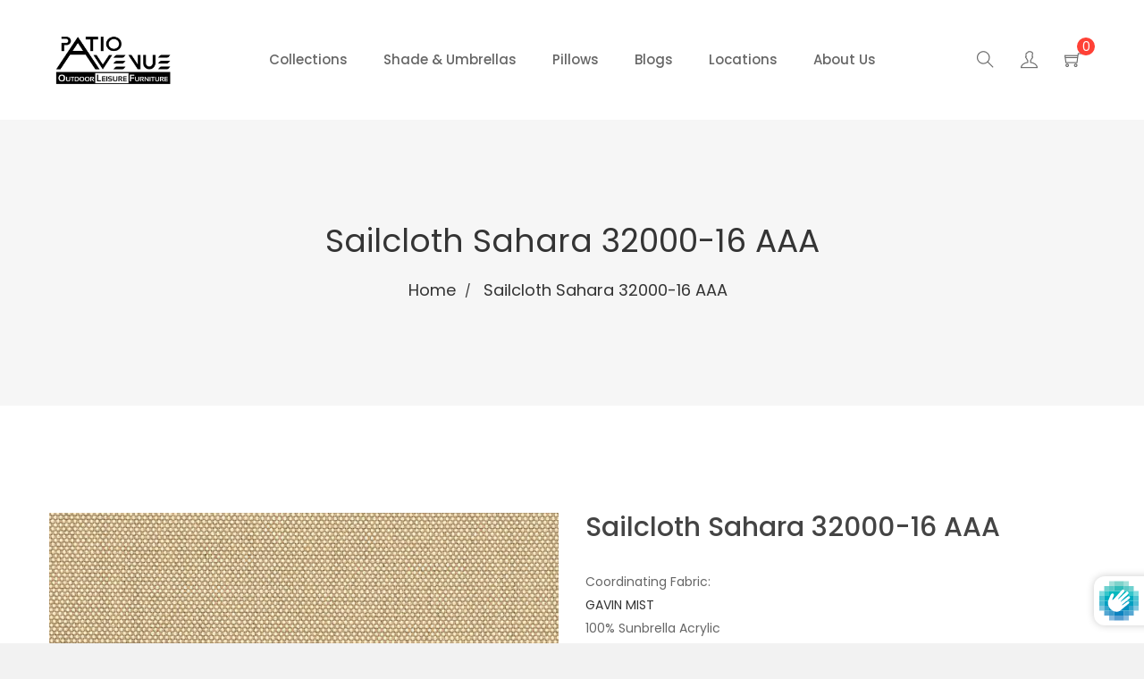

--- FILE ---
content_type: text/html; charset=utf-8
request_url: https://patioavenue.ca/products/sailcloth-sahara-32000-16-aaa
body_size: 35229
content:
<!doctype html>
<!--[if IE 8]><html class="no-js lt-ie9" lang="en"> <![endif]-->
<!--[if IE 9 ]><html class="ie9 no-js"> <![endif]-->
<!--[if (gt IE 9)|!(IE)]><!--> <html class="no-js"> <!--<![endif]-->
<head>
  <meta name="google-site-verification" content="G6G7BOnQ-dgRfe4y9kp6vbN4DoRiZqx1yqdb47kKFf8" />

  <!-- Basic page needs ================================================== -->
  <meta charset="utf-8">
  <meta http-equiv="X-UA-Compatible" content="IE=edge,chrome=1">

  
  <link rel="shortcut icon" href="//patioavenue.ca/cdn/shop/t/13/assets/favicon.png?v=44650633216956012341552268333" type="image/png" />
  

  <!-- Title and description ================================================== -->
  <title>
    Sailcloth Sahara 32000-16 AAA &ndash; Patio Avenue
  </title>

  
  <meta name="description" content="Coordinating Fabric: GAVIN MIST 100% Sunbrella Acrylic54&quot; / 137 cm width">
  

  <!-- Helpers ================================================== -->
  <!-- /snippets/social-meta-tags.liquid -->


  <meta property="og:type" content="product">
  <meta property="og:title" content="Sailcloth Sahara 32000-16 AAA">
  
    <meta property="og:image" content="http://patioavenue.ca/cdn/shop/products/18_25a814b5-8964-4d87-ab0b-6eb73ac8e114_grande.png?v=1573116779">
    <meta property="og:image:secure_url" content="https://patioavenue.ca/cdn/shop/products/18_25a814b5-8964-4d87-ab0b-6eb73ac8e114_grande.png?v=1573116779">
  
    <meta property="og:image" content="http://patioavenue.ca/cdn/shop/products/16_7615ad01-89f3-42d9-9c24-beb42b47448c_grande.png?v=1573116779">
    <meta property="og:image:secure_url" content="https://patioavenue.ca/cdn/shop/products/16_7615ad01-89f3-42d9-9c24-beb42b47448c_grande.png?v=1573116779">
  
    <meta property="og:image" content="http://patioavenue.ca/cdn/shop/products/Sailcloth-Sahara_32000-0016_grande.jpg?v=1573116779">
    <meta property="og:image:secure_url" content="https://patioavenue.ca/cdn/shop/products/Sailcloth-Sahara_32000-0016_grande.jpg?v=1573116779">
  
  <meta property="og:description" content="Coordinating Fabric:
GAVIN MIST
100% Sunbrella Acrylic54&quot; / 137 cm width">
  <meta property="og:price:amount" content="10.00">
  <meta property="og:price:currency" content="CAD">

<meta property="og:url" content="https://patioavenue.ca/products/sailcloth-sahara-32000-16-aaa">
<meta property="og:site_name" content="Patio Avenue">




  <meta name="twitter:card" content="summary">


  <meta name="twitter:title" content="Sailcloth Sahara 32000-16 AAA">
  <meta name="twitter:description" content="Coordinating Fabric:
GAVIN MIST
100% Sunbrella Acrylic54&quot; / 137 cm width">
  <meta name="twitter:image" content="https://patioavenue.ca/cdn/shop/products/Sailcloth-Sahara_32000-0016_grande.jpg?v=1573116779">
  <meta name="twitter:image:width" content="600">
  <meta name="twitter:image:height" content="600">


  <link rel="canonical" href="https://patioavenue.ca/products/sailcloth-sahara-32000-16-aaa">
  <meta name="viewport" content="width=device-width,initial-scale=1,shrink-to-fit=no">
  <meta name="theme-color" content="#747474">

  <!-- Font -->
  <link href="https://fonts.googleapis.com/css?family=Dosis|Poppins:300,400,500,600,700" rel="stylesheet">

  <!-- CSS ================================================== -->
  <link href="//patioavenue.ca/cdn/shop/t/13/assets/timber.scss.css?v=123270580077130255731712039734" rel="stylesheet" type="text/css" media="all" />
  <link href="//patioavenue.ca/cdn/shop/t/13/assets/preloader.css?v=15430853732517774811555465346" rel="stylesheet" type="text/css" media="all" />
  <link href="//patioavenue.ca/cdn/shop/t/13/assets/bootstrap.min.css?v=43650439756258608941531476309" rel="stylesheet" type="text/css" media="all" />
  <link href="//patioavenue.ca/cdn/shop/t/13/assets/owl.carousel.min.css?v=100847393044616809951531476315" rel="stylesheet" type="text/css" media="all" />
  <link href="//patioavenue.ca/cdn/shop/t/13/assets/owl.theme.default.min.css?v=143489350201050077611531476315" rel="stylesheet" type="text/css" media="all" />
  <link href="//patioavenue.ca/cdn/shop/t/13/assets/themify-icons.css?v=17828378678609318721531476319" rel="stylesheet" type="text/css" media="all" />
  <link href="//patioavenue.ca/cdn/shop/t/13/assets/material-design-iconic-font.min.css?v=8996130352833348591531476314" rel="stylesheet" type="text/css" media="all" />
  <link href="//patioavenue.ca/cdn/shop/t/13/assets/animate.css?v=172963101293659276861531476308" rel="stylesheet" type="text/css" media="all" />
  <link href="//patioavenue.ca/cdn/shop/t/13/assets/default.css?v=9672141157447495411531476310" rel="stylesheet" type="text/css" media="all" />
  <link href="//patioavenue.ca/cdn/shop/t/13/assets/jquery-ui.css?v=60864537659009408731531476312" rel="stylesheet" type="text/css" media="all" />
  <link href="//patioavenue.ca/cdn/shop/t/13/assets/magnific-popup.css?v=65451962456944049981531476313" rel="stylesheet" type="text/css" media="all" />
  <link href="//patioavenue.ca/cdn/shop/t/13/assets/slick.css?v=72376615944862524581531476317" rel="stylesheet" type="text/css" media="all" />
  <link href="//patioavenue.ca/cdn/shop/t/13/assets/slick-theme.css?v=111566387709569418871531476317" rel="stylesheet" type="text/css" media="all" />
  <link href="//patioavenue.ca/cdn/shop/t/13/assets/meanmenu.css?v=39699094263372444301531476314" rel="stylesheet" type="text/css" media="all" />
  <link href="//patioavenue.ca/cdn/shop/t/13/assets/header.css?v=164898648586024372201531476311" rel="stylesheet" type="text/css" media="all" />
  <link href="//patioavenue.ca/cdn/shop/t/13/assets/slider.css?v=15926432225232913281553041877" rel="stylesheet" type="text/css" media="all" />
  <link href="//patioavenue.ca/cdn/shop/t/13/assets/footer.css?v=61765817536327567231531476310" rel="stylesheet" type="text/css" media="all" />
  <link href="//patioavenue.ca/cdn/shop/t/13/assets/style.css?v=120235540906461509481553010058" rel="stylesheet" type="text/css" media="all" />
  <link href="//patioavenue.ca/cdn/shop/t/13/assets/custom.css?v=183414084930016904611555557636" rel="stylesheet" type="text/css" media="all" />
  <link href="//patioavenue.ca/cdn/shop/t/13/assets/responsive.css?v=91745073879352009701552871608" rel="stylesheet" type="text/css" media="all" />
  <link href="//patioavenue.ca/cdn/shop/t/13/assets/theme-responsive.css?v=150330118439386124231531476319" rel="stylesheet" type="text/css" media="all" />
  <link href="//patioavenue.ca/cdn/shop/t/13/assets/skin-theme.css?v=143303848155739757911531476327" rel="stylesheet" type="text/css" media="all" />
  <link href="//patioavenue.ca/cdn/shop/t/13/assets/theme-color.css?v=129774314651896415001531476327" rel="stylesheet" type="text/css" media="all" />

  <!-- Header hook for plugins ================================================== -->
  <script>window.performance && window.performance.mark && window.performance.mark('shopify.content_for_header.start');</script><meta name="google-site-verification" content="oCDyZiET-qcbTQkZQjIIfsJ0OmIu_wmxZbosMwvNARg">
<meta id="shopify-digital-wallet" name="shopify-digital-wallet" content="/255983667/digital_wallets/dialog">
<meta name="shopify-checkout-api-token" content="394d423a0010fb058bc1c4d80a5c789b">
<meta id="in-context-paypal-metadata" data-shop-id="255983667" data-venmo-supported="false" data-environment="production" data-locale="en_US" data-paypal-v4="true" data-currency="CAD">
<link rel="alternate" type="application/json+oembed" href="https://patioavenue.ca/products/sailcloth-sahara-32000-16-aaa.oembed">
<script async="async" src="/checkouts/internal/preloads.js?locale=en-CA"></script>
<script id="shopify-features" type="application/json">{"accessToken":"394d423a0010fb058bc1c4d80a5c789b","betas":["rich-media-storefront-analytics"],"domain":"patioavenue.ca","predictiveSearch":true,"shopId":255983667,"locale":"en"}</script>
<script>var Shopify = Shopify || {};
Shopify.shop = "patio-avenue.myshopify.com";
Shopify.locale = "en";
Shopify.currency = {"active":"CAD","rate":"1.0"};
Shopify.country = "CA";
Shopify.theme = {"name":"tmart-v1-0-4 - HC - 12 Jul '18","id":16829677619,"schema_name":null,"schema_version":null,"theme_store_id":null,"role":"main"};
Shopify.theme.handle = "null";
Shopify.theme.style = {"id":null,"handle":null};
Shopify.cdnHost = "patioavenue.ca/cdn";
Shopify.routes = Shopify.routes || {};
Shopify.routes.root = "/";</script>
<script type="module">!function(o){(o.Shopify=o.Shopify||{}).modules=!0}(window);</script>
<script>!function(o){function n(){var o=[];function n(){o.push(Array.prototype.slice.apply(arguments))}return n.q=o,n}var t=o.Shopify=o.Shopify||{};t.loadFeatures=n(),t.autoloadFeatures=n()}(window);</script>
<script id="shop-js-analytics" type="application/json">{"pageType":"product"}</script>
<script defer="defer" async type="module" src="//patioavenue.ca/cdn/shopifycloud/shop-js/modules/v2/client.init-shop-cart-sync_BApSsMSl.en.esm.js"></script>
<script defer="defer" async type="module" src="//patioavenue.ca/cdn/shopifycloud/shop-js/modules/v2/chunk.common_CBoos6YZ.esm.js"></script>
<script type="module">
  await import("//patioavenue.ca/cdn/shopifycloud/shop-js/modules/v2/client.init-shop-cart-sync_BApSsMSl.en.esm.js");
await import("//patioavenue.ca/cdn/shopifycloud/shop-js/modules/v2/chunk.common_CBoos6YZ.esm.js");

  window.Shopify.SignInWithShop?.initShopCartSync?.({"fedCMEnabled":true,"windoidEnabled":true});

</script>
<script>(function() {
  var isLoaded = false;
  function asyncLoad() {
    if (isLoaded) return;
    isLoaded = true;
    var urls = ["https:\/\/chimpstatic.com\/mcjs-connected\/js\/users\/d4bfc5c152ad3a4c8dc22a0cc\/8f122f1d43a6abdc37ca27d61.js?shop=patio-avenue.myshopify.com","https:\/\/cdn.roseperl.com\/storelocator-prod\/setting\/patio-avenue-1750221300.js?shop=patio-avenue.myshopify.com","https:\/\/cdn.roseperl.com\/storelocator-prod\/wtb\/patio-avenue-1750221300.js?shop=patio-avenue.myshopify.com","https:\/\/cdn.roseperl.com\/storelocator-prod\/stockist-form\/patio-avenue-1750221301.js?shop=patio-avenue.myshopify.com","https:\/\/cdn.roseperl.com\/storelocator-prod\/assets\/js\/afthpage.js?shop=patio-avenue.myshopify.com"];
    for (var i = 0; i < urls.length; i++) {
      var s = document.createElement('script');
      s.type = 'text/javascript';
      s.async = true;
      s.src = urls[i];
      var x = document.getElementsByTagName('script')[0];
      x.parentNode.insertBefore(s, x);
    }
  };
  if(window.attachEvent) {
    window.attachEvent('onload', asyncLoad);
  } else {
    window.addEventListener('load', asyncLoad, false);
  }
})();</script>
<script id="__st">var __st={"a":255983667,"offset":-18000,"reqid":"ff32ee06-6e10-4171-89c8-3884e73c66b4-1768865280","pageurl":"patioavenue.ca\/products\/sailcloth-sahara-32000-16-aaa","u":"d41f68a93c8e","p":"product","rtyp":"product","rid":1770875093043};</script>
<script>window.ShopifyPaypalV4VisibilityTracking = true;</script>
<script id="captcha-bootstrap">!function(){'use strict';const t='contact',e='account',n='new_comment',o=[[t,t],['blogs',n],['comments',n],[t,'customer']],c=[[e,'customer_login'],[e,'guest_login'],[e,'recover_customer_password'],[e,'create_customer']],r=t=>t.map((([t,e])=>`form[action*='/${t}']:not([data-nocaptcha='true']) input[name='form_type'][value='${e}']`)).join(','),a=t=>()=>t?[...document.querySelectorAll(t)].map((t=>t.form)):[];function s(){const t=[...o],e=r(t);return a(e)}const i='password',u='form_key',d=['recaptcha-v3-token','g-recaptcha-response','h-captcha-response',i],f=()=>{try{return window.sessionStorage}catch{return}},m='__shopify_v',_=t=>t.elements[u];function p(t,e,n=!1){try{const o=window.sessionStorage,c=JSON.parse(o.getItem(e)),{data:r}=function(t){const{data:e,action:n}=t;return t[m]||n?{data:e,action:n}:{data:t,action:n}}(c);for(const[e,n]of Object.entries(r))t.elements[e]&&(t.elements[e].value=n);n&&o.removeItem(e)}catch(o){console.error('form repopulation failed',{error:o})}}const l='form_type',E='cptcha';function T(t){t.dataset[E]=!0}const w=window,h=w.document,L='Shopify',v='ce_forms',y='captcha';let A=!1;((t,e)=>{const n=(g='f06e6c50-85a8-45c8-87d0-21a2b65856fe',I='https://cdn.shopify.com/shopifycloud/storefront-forms-hcaptcha/ce_storefront_forms_captcha_hcaptcha.v1.5.2.iife.js',D={infoText:'Protected by hCaptcha',privacyText:'Privacy',termsText:'Terms'},(t,e,n)=>{const o=w[L][v],c=o.bindForm;if(c)return c(t,g,e,D).then(n);var r;o.q.push([[t,g,e,D],n]),r=I,A||(h.body.append(Object.assign(h.createElement('script'),{id:'captcha-provider',async:!0,src:r})),A=!0)});var g,I,D;w[L]=w[L]||{},w[L][v]=w[L][v]||{},w[L][v].q=[],w[L][y]=w[L][y]||{},w[L][y].protect=function(t,e){n(t,void 0,e),T(t)},Object.freeze(w[L][y]),function(t,e,n,w,h,L){const[v,y,A,g]=function(t,e,n){const i=e?o:[],u=t?c:[],d=[...i,...u],f=r(d),m=r(i),_=r(d.filter((([t,e])=>n.includes(e))));return[a(f),a(m),a(_),s()]}(w,h,L),I=t=>{const e=t.target;return e instanceof HTMLFormElement?e:e&&e.form},D=t=>v().includes(t);t.addEventListener('submit',(t=>{const e=I(t);if(!e)return;const n=D(e)&&!e.dataset.hcaptchaBound&&!e.dataset.recaptchaBound,o=_(e),c=g().includes(e)&&(!o||!o.value);(n||c)&&t.preventDefault(),c&&!n&&(function(t){try{if(!f())return;!function(t){const e=f();if(!e)return;const n=_(t);if(!n)return;const o=n.value;o&&e.removeItem(o)}(t);const e=Array.from(Array(32),(()=>Math.random().toString(36)[2])).join('');!function(t,e){_(t)||t.append(Object.assign(document.createElement('input'),{type:'hidden',name:u})),t.elements[u].value=e}(t,e),function(t,e){const n=f();if(!n)return;const o=[...t.querySelectorAll(`input[type='${i}']`)].map((({name:t})=>t)),c=[...d,...o],r={};for(const[a,s]of new FormData(t).entries())c.includes(a)||(r[a]=s);n.setItem(e,JSON.stringify({[m]:1,action:t.action,data:r}))}(t,e)}catch(e){console.error('failed to persist form',e)}}(e),e.submit())}));const S=(t,e)=>{t&&!t.dataset[E]&&(n(t,e.some((e=>e===t))),T(t))};for(const o of['focusin','change'])t.addEventListener(o,(t=>{const e=I(t);D(e)&&S(e,y())}));const B=e.get('form_key'),M=e.get(l),P=B&&M;t.addEventListener('DOMContentLoaded',(()=>{const t=y();if(P)for(const e of t)e.elements[l].value===M&&p(e,B);[...new Set([...A(),...v().filter((t=>'true'===t.dataset.shopifyCaptcha))])].forEach((e=>S(e,t)))}))}(h,new URLSearchParams(w.location.search),n,t,e,['guest_login'])})(!0,!0)}();</script>
<script integrity="sha256-4kQ18oKyAcykRKYeNunJcIwy7WH5gtpwJnB7kiuLZ1E=" data-source-attribution="shopify.loadfeatures" defer="defer" src="//patioavenue.ca/cdn/shopifycloud/storefront/assets/storefront/load_feature-a0a9edcb.js" crossorigin="anonymous"></script>
<script data-source-attribution="shopify.dynamic_checkout.dynamic.init">var Shopify=Shopify||{};Shopify.PaymentButton=Shopify.PaymentButton||{isStorefrontPortableWallets:!0,init:function(){window.Shopify.PaymentButton.init=function(){};var t=document.createElement("script");t.src="https://patioavenue.ca/cdn/shopifycloud/portable-wallets/latest/portable-wallets.en.js",t.type="module",document.head.appendChild(t)}};
</script>
<script data-source-attribution="shopify.dynamic_checkout.buyer_consent">
  function portableWalletsHideBuyerConsent(e){var t=document.getElementById("shopify-buyer-consent"),n=document.getElementById("shopify-subscription-policy-button");t&&n&&(t.classList.add("hidden"),t.setAttribute("aria-hidden","true"),n.removeEventListener("click",e))}function portableWalletsShowBuyerConsent(e){var t=document.getElementById("shopify-buyer-consent"),n=document.getElementById("shopify-subscription-policy-button");t&&n&&(t.classList.remove("hidden"),t.removeAttribute("aria-hidden"),n.addEventListener("click",e))}window.Shopify?.PaymentButton&&(window.Shopify.PaymentButton.hideBuyerConsent=portableWalletsHideBuyerConsent,window.Shopify.PaymentButton.showBuyerConsent=portableWalletsShowBuyerConsent);
</script>
<script data-source-attribution="shopify.dynamic_checkout.cart.bootstrap">document.addEventListener("DOMContentLoaded",(function(){function t(){return document.querySelector("shopify-accelerated-checkout-cart, shopify-accelerated-checkout")}if(t())Shopify.PaymentButton.init();else{new MutationObserver((function(e,n){t()&&(Shopify.PaymentButton.init(),n.disconnect())})).observe(document.body,{childList:!0,subtree:!0})}}));
</script>
<link id="shopify-accelerated-checkout-styles" rel="stylesheet" media="screen" href="https://patioavenue.ca/cdn/shopifycloud/portable-wallets/latest/accelerated-checkout-backwards-compat.css" crossorigin="anonymous">
<style id="shopify-accelerated-checkout-cart">
        #shopify-buyer-consent {
  margin-top: 1em;
  display: inline-block;
  width: 100%;
}

#shopify-buyer-consent.hidden {
  display: none;
}

#shopify-subscription-policy-button {
  background: none;
  border: none;
  padding: 0;
  text-decoration: underline;
  font-size: inherit;
  cursor: pointer;
}

#shopify-subscription-policy-button::before {
  box-shadow: none;
}

      </style>

<script>window.performance && window.performance.mark && window.performance.mark('shopify.content_for_header.end');</script>
  <!-- /snippets/oldIE-js.liquid -->


<!--[if lt IE 9]>
<script src="//cdnjs.cloudflare.com/ajax/libs/html5shiv/3.7.2/html5shiv.min.js" type="text/javascript"></script>
<script src="//patioavenue.ca/cdn/shop/t/13/assets/respond.min.js?v=52248677837542619231531476316" type="text/javascript"></script>
<link href="//patioavenue.ca/cdn/shop/t/13/assets/respond-proxy.html" id="respond-proxy" rel="respond-proxy" />
<link href="//patioavenue.ca/search?q=7f83b8588334c93c9cefd69241706909" id="respond-redirect" rel="respond-redirect" />
<script src="//patioavenue.ca/search?q=7f83b8588334c93c9cefd69241706909" type="text/javascript"></script>
<![endif]-->



  <script src="//ajax.googleapis.com/ajax/libs/jquery/1.12.4/jquery.min.js" type="text/javascript"></script>
  <script src="//patioavenue.ca/cdn/shop/t/13/assets/modernizr.min.js?v=137617515274177302221531476314" type="text/javascript"></script>
  <script src="//patioavenue.ca/cdn/shop/t/13/assets/jquery-1.12.0.min.js?v=180303338299147220221531476312" type="text/javascript"></script>
  <script src="//patioavenue.ca/cdn/shop/t/13/assets/bootstrap.min.js?v=134738697181928476761531476309" type="text/javascript"></script>
  <script src="//patioavenue.ca/cdn/shop/t/13/assets/plugins.js?v=121341988512812268971531476315" type="text/javascript"></script>
  <script src="//patioavenue.ca/cdn/shop/t/13/assets/slick.min.js?v=89729946676091866171531476318" type="text/javascript"></script>
  <script src="//patioavenue.ca/cdn/shop/t/13/assets/owl.carousel.min.js?v=75813715580695946121531476315" type="text/javascript"></script>
  <script src="//patioavenue.ca/cdn/shop/t/13/assets/waypoints.min.js?v=109620183588257736861531476321" type="text/javascript"></script>

  <script src="//patioavenue.ca/cdn/shop/t/13/assets/jquery.matchHeight.js?v=156663321697240968891531476313" type="text/javascript"></script>
  <script src="//patioavenue.ca/cdn/shop/t/13/assets/instafeed.min.js?v=14758435275696030451531476312" type="text/javascript"></script>
  
  <!-- Ajax Cart js -->
  <script src="//patioavenue.ca/cdn/shopifycloud/storefront/assets/themes_support/option_selection-b017cd28.js" type="text/javascript"></script>
  <script src="//patioavenue.ca/cdn/shopifycloud/storefront/assets/themes_support/api.jquery-7ab1a3a4.js" type="text/javascript"></script>
  <script src="//patioavenue.ca/cdn/shop/t/13/assets/cart.api.js?v=76934385418510501301531476309" type="text/javascript"></script>

  <script src="//patioavenue.ca/cdn/shop/t/13/assets/theme.js?v=62821553585028940791531476319" type="text/javascript"></script>

  
  
  <script src="//patioavenue.ca/cdn/shopifycloud/storefront/assets/themes_support/shopify_common-5f594365.js" type="text/javascript"></script>
  

<!-- Zapiet | Store Pickup + Delivery -->


<style type="text/css">
.mfp-bg{z-index:999999998;overflow:hidden;background:#0b0b0b;opacity:.8}.mfp-bg,.mfp-wrap{top:0;left:0;width:100%;height:100%;position:fixed}.mfp-wrap{z-index:999999999;outline:0!important;-webkit-backface-visibility:hidden}.mfp-container{text-align:center;position:absolute;width:100%;height:100%;left:0;top:0;padding:0 8px;-webkit-box-sizing:border-box;box-sizing:border-box}.mfp-container:before{content:"";display:inline-block;height:100%;vertical-align:middle}.mfp-align-top .mfp-container:before{display:none}.mfp-content{position:relative;display:inline-block;vertical-align:middle;margin:0 auto;text-align:left;z-index:1045}.mfp-ajax-holder .mfp-content,.mfp-inline-holder .mfp-content{width:100%;cursor:auto}.mfp-ajax-cur{cursor:progress}.mfp-zoom-out-cur,.mfp-zoom-out-cur .mfp-image-holder .mfp-close{cursor:-webkit-zoom-out;cursor:zoom-out}.mfp-zoom{cursor:pointer;cursor:-webkit-zoom-in;cursor:zoom-in}.mfp-auto-cursor .mfp-content{cursor:auto}.mfp-arrow,.mfp-close,.mfp-counter,.mfp-preloader{-webkit-user-select:none;-moz-user-select:none;-ms-user-select:none;user-select:none}.mfp-loading.mfp-figure{display:none}.mfp-hide{display:none!important}.mfp-preloader{color:#ccc;position:absolute;top:50%;width:auto;text-align:center;margin-top:-.8em;left:8px;right:8px;z-index:1044}.mfp-preloader a{color:#ccc}.mfp-preloader a:hover{color:#fff}.mfp-s-error .mfp-content,.mfp-s-ready .mfp-preloader{display:none}button.mfp-arrow,button.mfp-close{overflow:visible;cursor:pointer;background:0 0;border:0;-webkit-appearance:none;display:block;outline:0;padding:0;z-index:1046;-webkit-box-shadow:none;box-shadow:none;-ms-touch-action:manipulation;touch-action:manipulation}button::-moz-focus-inner{padding:0;border:0}.mfp-close{width:44px;height:44px;line-height:44px;position:absolute;right:0;top:0;text-decoration:none;text-align:center;opacity:.65;padding:0 0 18px 10px;color:#fff;font-style:normal;font-size:28px;font-family:Arial,Baskerville,monospace}.mfp-close:focus,.mfp-close:hover{opacity:1}.mfp-close:active{top:1px}.mfp-close-btn-in .mfp-close{color:#333}@media (max-width:900px){.mfp-container{padding-left:6px;padding-right:6px}}.picker,.picker__holder{width:100%;position:absolute}.picker{font-size:16px;text-align:left;line-height:1.2;color:#000;z-index:10000;-webkit-user-select:none;-moz-user-select:none;-ms-user-select:none;user-select:none}.picker__input{cursor:default}.picker__input.picker__input--active{border-color:#0089ec}.picker__holder{overflow-y:auto;-webkit-overflow-scrolling:touch;background:#fff;border:1px solid #aaa;border-top-width:0;border-bottom-width:0;border-radius:0 0 5px 5px;-webkit-box-sizing:border-box;box-sizing:border-box;min-width:176px;max-width:466px;max-height:0;-moz-opacity:0;opacity:0;-webkit-transform:translateY(-1em) perspective(600px) rotateX(10deg);transform:translateY(-1em) perspective(600px) rotateX(10deg);transition:-webkit-transform .15s ease-out,opacity .15s ease-out,max-height 0s .15s,border-width 0s .15s;-webkit-transition:opacity .15s ease-out,max-height 0s .15s,border-width 0s .15s,-webkit-transform .15s ease-out;transition:opacity .15s ease-out,max-height 0s .15s,border-width 0s .15s,-webkit-transform .15s ease-out;transition:transform .15s ease-out,opacity .15s ease-out,max-height 0s .15s,border-width 0s .15s;transition:transform .15s ease-out,opacity .15s ease-out,max-height 0s .15s,border-width 0s .15s,-webkit-transform .15s ease-out}
.picker__frame{padding:1px}.picker__wrap{margin:-1px}.picker--opened .picker__holder{max-height:25em;-moz-opacity:1;opacity:1;border-top-width:1px;border-bottom-width:1px;-webkit-transform:translateY(0) perspective(600px) rotateX(0);transform:translateY(0) perspective(600px) rotateX(0);transition:-webkit-transform .15s ease-out,opacity .15s ease-out,max-height 0s,border-width 0s;-webkit-transition:opacity .15s ease-out,max-height 0s,border-width 0s,-webkit-transform .15s ease-out;transition:opacity .15s ease-out,max-height 0s,border-width 0s,-webkit-transform .15s ease-out;transition:transform .15s ease-out,opacity .15s ease-out,max-height 0s,border-width 0s;transition:transform .15s ease-out,opacity .15s ease-out,max-height 0s,border-width 0s,-webkit-transform .15s ease-out;-webkit-box-shadow:0 6px 18px 1px rgba(0,0,0,.12);box-shadow:0 6px 18px 1px rgba(0,0,0,.12)}.picker__footer,.picker__header,.picker__table{text-align:center}.picker__day--highlighted,.picker__select--month:focus,.picker__select--year:focus{border-color:#0089ec}.picker__box{padding:0 1em}.picker__header{position:relative;margin-top:.75em}.picker__month,.picker__year{font-weight:500;display:inline-block;margin-left:.25em;margin-right:.25em}.picker__year{color:#999;font-size:.8em;font-style:italic}.picker__select--month,.picker__select--year{border:1px solid #b7b7b7;height:2em;padding:.5em;margin-left:.25em;margin-right:.25em}.picker__select--month{width:35%}.picker__select--year{width:22.5%}.picker__nav--next,.picker__nav--prev{position:absolute;padding:.5em 1.25em;width:1em;height:1em;-webkit-box-sizing:content-box;box-sizing:content-box;top:-.25em}.picker__nav--prev{left:-1em;padding-right:1.25em}.picker__nav--next{right:-1em;padding-left:1.25em}@media (min-width:24.5em){.picker__select--month,.picker__select--year{margin-top:-.5em}.picker__nav--next,.picker__nav--prev{top:-.33em}.picker__nav--prev{padding-right:1.5em}.picker__nav--next{padding-left:1.5em}}.picker__nav--next:before,.picker__nav--prev:before{content:" ";border-top:.5em solid transparent;border-bottom:.5em solid transparent;border-right:.75em solid #000;width:0;height:0;display:block;margin:0 auto}.picker__nav--next:before{border-right:0;border-left:.75em solid #000}.picker__nav--next:hover,.picker__nav--prev:hover{cursor:pointer;color:#000;background:#b1dcfb}.picker__nav--disabled,.picker__nav--disabled:before,.picker__nav--disabled:before:hover,.picker__nav--disabled:hover{cursor:default;background:0 0;border-right-color:#f5f5f5;border-left-color:#f5f5f5}.picker--focused .picker__day--highlighted,.picker__day--highlighted:hover,.picker__day--infocus:hover,.picker__day--outfocus:hover{color:#000;cursor:pointer;background:#b1dcfb}.picker__table{border-collapse:collapse;border-spacing:0;table-layout:fixed;font-size:inherit;width:100%;margin-top:.75em;margin-bottom:.5em}@media (min-height:33.875em){.picker__table{margin-bottom:.75em}}.picker__table td{margin:0;padding:0}.picker__weekday{width:14.285714286%;font-size:.75em;padding-bottom:.25em;color:#999;font-weight:500}@media (min-height:33.875em){.picker__weekday{padding-bottom:.5em}}.picker__day{padding:.3125em 0;font-weight:200;border:1px solid transparent}.picker__day--today{position:relative}.picker__day--today:before{content:" ";position:absolute;top:2px;right:2px;width:0;height:0;border-top:.5em solid #0059bc;border-left:.5em solid transparent}.picker__day--disabled:before{border-top-color:#aaa}.picker__day--outfocus{color:#ddd}.picker--focused .picker__day--selected,.picker__day--selected,.picker__day--selected:hover{background:#0089ec;color:#fff}.picker--focused .picker__day--disabled,.picker__day--disabled,.picker__day--disabled:hover{background:#f5f5f5;border-color:#f5f5f5;color:#ddd;cursor:default}.picker__day--highlighted.picker__day--disabled,.picker__day--highlighted.picker__day--disabled:hover{background:#bbb}.picker__button--clear,.picker__button--close,.picker__button--today{border:1px solid #fff;background:#fff;font-size:.8em;padding:.66em 0;font-weight:700;width:33%;display:inline-block;vertical-align:bottom}.picker__button--clear:hover,.picker__button--close:hover,.picker__button--today:hover{cursor:pointer;color:#000;background:#b1dcfb;border-bottom-color:#b1dcfb}.picker__button--clear:focus,.picker__button--close:focus,.picker__button--today:focus{background:#b1dcfb;border-color:#0089ec;outline:0}.picker__button--clear:before,.picker__button--close:before,.picker__button--today:before{position:relative;display:inline-block;height:0}.picker__button--clear:before,.picker__button--today:before{content:" ";margin-right:.45em}.picker__button--today:before{top:-.05em;width:0;border-top:.66em solid #0059bc;border-left:.66em solid transparent}.picker__button--clear:before{top:-.25em;width:.66em;border-top:3px solid #e20}.picker__button--close:before{content:"\D7";top:-.1em;vertical-align:top;font-size:1.1em;margin-right:.35em;color:#777}.picker__button--today[disabled],.picker__button--today[disabled]:hover{background:#f5f5f5;border-color:#f5f5f5;color:#ddd;cursor:default}.picker__button--today[disabled]:before{border-top-color:#aaa}.picker--focused .picker__list-item--highlighted,.picker__list-item--highlighted:hover,.picker__list-item:hover{background:#b1dcfb;cursor:pointer;color:#000}.picker__list{list-style:none;padding:.75em 0 4.2em;margin:0}.picker__list-item{border-bottom:1px solid #ddd;border-top:1px solid #ddd;margin-bottom:-1px;position:relative;background:#fff;padding:.75em 1.25em}@media (min-height:46.75em){.picker__list-item{padding:.5em 1em}}.picker__list-item--highlighted,.picker__list-item:hover{border-color:#0089ec;z-index:10}.picker--focused .picker__list-item--selected,.picker__list-item--selected,.picker__list-item--selected:hover{background:#0089ec;color:#fff;z-index:10}.picker--focused .picker__list-item--disabled,.picker__list-item--disabled,.picker__list-item--disabled:hover{background:#f5f5f5;color:#ddd;cursor:default;border-color:#ddd;z-index:auto}.picker--time .picker__button--clear{display:block;width:80%;margin:1em auto 0;padding:1em 1.25em;background:0 0;border:0;font-weight:500;font-size:.67em;text-align:center;text-transform:uppercase;color:#666}.picker--time .picker__button--clear:focus,.picker--time .picker__button--clear:hover{background:#e20;border-color:#e20;cursor:pointer;color:#fff;outline:0}.picker--time .picker__button--clear:before{top:-.25em;color:#666;font-size:1.25em;font-weight:700}.picker--time .picker__button--clear:focus:before,.picker--time .picker__button--clear:hover:before{color:#fff;border-color:#fff}.picker--time{min-width:256px;max-width:320px}.picker--time .picker__holder{background:#f2f2f2}@media (min-height:40.125em){.picker--time .picker__holder{font-size:.875em}}.picker--time .picker__box{padding:0;position:relative}#storePickupApp{display:-webkit-box;display:-ms-flexbox;display:flex;-webkit-box-orient:vertical;-webkit-box-direction:normal;-ms-flex-direction:column;flex-direction:column;margin-bottom:1rem;margin-top:1rem;text-align:left}#storePickupApp tr{display:table-row}#storePickupApp tr td{display:table-cell}#storePickupApp .filterByRegion select{width:100%}#storePickupApp .row{display:block}#storePickupApp .picker__weekday{padding:1em!important}#storePickupApp input[type=text]{-webkit-box-flex:1;-ms-flex-positive:1;flex-grow:1;padding:.7em 1em;border:1px solid #dadada;-webkit-box-shadow:inset 0 1px 3px #ddd;box-shadow:inset 0 1px 3px #ddd;-webkit-box-sizing:border-box;box-sizing:border-box;border-radius:4px;width:100%;margin-bottom:0;font-size:.9em;line-height:1em;height:inherit}#storePickupApp p{padding:0;margin:10px 0;font-size:.9em}#storePickupApp .pickupPagination{padding:0;margin:1em 0 0;font-size:.9em;display:-webkit-box;display:-ms-flexbox;display:flex;-webkit-box-align:center;-ms-flex-align:center;align-items:center;-webkit-box-pack:center;-ms-flex-pack:center;justify-content:center}#storePickupApp .pickupPagination li{margin-right:.4em;border:1px solid #dadada;border-radius:4px;display:-webkit-box;display:-ms-flexbox;display:flex}#storePickupApp .pickupPagination li a{padding:.5em 1em}#storePickupApp .pickupPagination li.active{background:#eee}#storePickupApp .pickupPagination li:hover{border-color:#c1c1c1}#storePickupApp .checkoutMethodsContainer{display:-webkit-box;display:-ms-flexbox;display:flex;-webkit-box-align:center;-ms-flex-align:center;align-items:center;-webkit-box-flex:1;-ms-flex-positive:1;flex-grow:1;-ms-flex-wrap:nowrap;flex-wrap:nowrap;-webkit-box-align:stretch;-ms-flex-align:stretch;align-items:stretch}#storePickupApp .checkoutMethodsContainer.inline{-webkit-box-orient:vertical;-webkit-box-direction:normal;-ms-flex-direction:column;flex-direction:column}#storePickupApp .checkoutMethodsContainer.inline,#storePickupApp .checkoutMethodsContainer.inline .checkoutMethod{display:-webkit-box;display:-ms-flexbox;display:flex}#storePickupApp .checkoutMethodsContainer.default .checkoutMethod{-webkit-box-flex:1;-ms-flex:1;flex:1;-webkit-box-orient:vertical;-webkit-box-direction:normal;-ms-flex-direction:column;flex-direction:column;-webkit-box-pack:center;-ms-flex-pack:center;justify-content:center;-webkit-box-align:center;-ms-flex-align:center;align-items:center;display:-webkit-box;display:-ms-flexbox;display:flex;margin-right:.5em;border:1px solid #dadada;border-radius:5px;padding:1em}#storePickupApp .checkoutMethodsContainer.default .checkoutMethod:last-child{margin-right:0}#storePickupApp .checkoutMethodsContainer.default .checkoutMethod:hover{cursor:pointer;border-color:#c1c1c1}#storePickupApp .checkoutMethodsContainer.default .checkoutMethod.active{background:#eee}#storePickupApp .checkoutMethodsContainer.default .checkoutMethod .checkoutMethodImage{display:-webkit-box;display:-ms-flexbox;display:flex;-webkit-box-align:center;-ms-flex-align:center;align-items:center;-webkit-box-pack:center;-ms-flex-pack:center;justify-content:center;padding-bottom:.5em}#storePickupApp .checkoutMethodsContainer.default .checkoutMethod .checkoutMethodImage img{max-height:26px}#storePickupApp .checkoutMethodsContainer.default .checkoutMethod .checkoutMethodName{text-align:center;line-height:1em;font-size:.9em}#storePickupApp .checkoutMethodsContainer.custom .checkoutMethod{-webkit-box-flex:1;-ms-flex:1;flex:1;-webkit-box-orient:vertical;-webkit-box-direction:normal;-ms-flex-direction:column;flex-direction:column;-webkit-box-pack:center;-ms-flex-pack:center;justify-content:center;-webkit-box-align:center;-ms-flex-align:center;align-items:center;display:-webkit-box;display:-ms-flexbox;display:flex;margin-right:.5em}#storePickupApp .checkoutMethodsContainer.custom .checkoutMethod:last-child{margin-right:0}#storePickupApp .checkoutMethodsContainer.custom .checkoutMethod .checkoutMethodImage{display:-webkit-box;display:-ms-flexbox;display:flex;-webkit-box-align:center;-ms-flex-align:center;align-items:center;-webkit-box-pack:center;-ms-flex-pack:center;justify-content:center}#storePickupApp .checkoutMethodContainer.pickup #searchBlock{margin-top:1em}#storePickupApp .checkoutMethodContainer .inputWithButton{display:-webkit-box;display:-ms-flexbox;display:flex;margin-bottom:1em;position:relative}#storePickupApp .checkoutMethodContainer .inputWithButton input[type=text]{-webkit-box-flex:1;-ms-flex:1;flex:1;border-right:0;margin:0;max-width:inherit;border-radius:4px 0 0 4px;line-height:1em}#storePickupApp .checkoutMethodContainer .inputWithButton .button{display:-webkit-box;display:-ms-flexbox;display:flex;-webkit-box-align:center;-ms-flex-align:center;align-items:center;-webkit-box-pack:center;-ms-flex-pack:center;justify-content:center;background:#eee;border:none;border:1px solid #dadada;border-radius:0 4px 4px 0;font-size:1.2em;padding:0 .6em;margin:0;width:inherit}#storePickupApp .checkoutMethodContainer .inputWithButton .button:hover{cursor:pointer}#storePickupApp .checkoutMethodContainer .inputWithButton .button .fa{color:#000}#storePickupApp .checkoutMethodContainer .locations{border:1px solid #dadada;border-radius:4px;margin-top:.5em;max-height:240px;overflow-y:auto}#storePickupApp .checkoutMethodContainer .locations .location{padding:1em;display:-webkit-box;display:-ms-flexbox;display:flex;line-height:1.2em;border-bottom:1px solid #f3f3f3;margin-bottom:0;-webkit-box-align:start;-ms-flex-align:start;align-items:flex-start}#storePickupApp .checkoutMethodContainer .locations .location input[type=radio]{margin-top:.2em;margin-right:.7em;height:inherit}#storePickupApp .checkoutMethodContainer .locations .location:last-child{border-bottom:none}#storePickupApp .checkoutMethodContainer .locations .location.active{background:#eee}#storePickupApp .checkoutMethodContainer .locations .location .block{display:-webkit-box;display:-ms-flexbox;display:flex;-webkit-box-orient:vertical;-webkit-box-direction:normal;-ms-flex-direction:column;flex-direction:column;font-size:.9em}#storePickupApp .checkoutMethodContainer .locations .location .block .company_name{display:-webkit-box;display:-ms-flexbox;display:flex;margin-bottom:.3em}#storePickupApp .checkoutMethodContainer .locations .location .block .moreInformationLink{margin-top:.3em}#storePickupApp .checkoutMethodContainer .picker__holder{bottom:-39px}#storePickupApp .checkoutMethodContainer .picker__list{padding:0;display:block}#storePickupApp .checkoutMethodContainer.delivery .inputWithButton,#storePickupApp .checkoutMethodContainer.shipping .inputWithButton{margin-bottom:0}#storePickupApp .checkoutMethodContainer .picker__list-item,#storePickupApp .checkoutMethodContainer .picker__list-item:first-child,#storePickupApp .checkoutMethodContainer .picker__list-item:nth-child(0),#storePickupApp .checkoutMethodContainer .picker__list-item:nth-child(2),#storePickupApp .checkoutMethodContainer .picker__list-item:nth-child(3),#storePickupApp .checkoutMethodContainer .picker__list-item:nth-child(4),#storePickupApp .checkoutMethodContainer .picker__list-item:nth-child(5){width:100%;display:block;padding:1em}#storePickupApp .checkoutMethodContainer.pickup .datePicker{margin-top:1em;margin-bottom:0}#storePickupApp .checkoutMethodContainer.delivery .picker--time .picker__list-item--disabled{display:none}#storePickupApp .spinnerContainer{padding:.5em 0;display:-webkit-box;display:-ms-flexbox;display:flex;-webkit-box-pack:center;-ms-flex-pack:center;justify-content:center;font-size:1.5em}#storePickupApp .error,#storePickupApp .error p{color:#c00}#storePickupApp .picker{left:0}.drawer__cart #storePickupApp .checkoutMethod .checkoutMethodImage img{-webkit-filter:invert(1);filter:invert(1)}.drawer__cart #storePickupApp .checkoutMethod.active{color:#222323}.drawer__cart #storePickupApp .checkoutMethod.active img{-webkit-filter:invert(0);filter:invert(0)}.drawer__cart #storePickupApp .inputWithButton .button,.drawer__cart #storePickupApp .locations .location .block,.drawer__cart #storePickupApp .locations .location a{color:#222323}.zapietModal{color:#333;width:auto;padding:20px;margin:20px auto}.zapietModal,.zapietModal.moreInformation{position:relative;background:#fff;max-width:500px}.zapietModal.moreInformation{margin:0 auto;border:1px solid #fff;border-radius:4px;padding:1em}.zapietModal.moreInformation h2{margin-bottom:.4em;font-size:1.5em}.zapietModal.moreInformation .mfp-close-btn-in .mfp-close{margin:0}.zapietModal.moreInformation table{margin-bottom:0;width:100%}.zapietModal.moreInformation .address{line-height:1.4em;padding-bottom:1em}
</style>

<link href="//patioavenue.ca/cdn/shop/t/13/assets/storepickup.scss.css?v=65365550471428489891550690138" rel="stylesheet" type="text/css" media="all" />
<link href="https://maxcdn.bootstrapcdn.com/font-awesome/4.6.1/css/font-awesome.min.css" rel="stylesheet" type="text/css" media="all" />



















<script src="//patioavenue.ca/cdn/shop/t/13/assets/storepickup.js?v=42719480361911072831550690131" type="text/javascript"></script>

<script type="text/javascript">
ZapietCachedSettings = {
  // Your myshopify.com domain name. 
  shop_identifier: 'patio-avenue.myshopify.com',
  // Which language would you like the widget in? Default English. 
  language_code: 'en',
  // Any custom settings can go here.
  settings: {
    disable_deliveries: false,
    disable_pickups: false,
    disable_shipping: false
  },
  customer: {
    first_name: '',
    last_name: '',
    company: '',
    address1: '',
    address2: '',
    city: '',
    province: '',
    country: '',
    zip: '',
    phone: ''
  },
  advance_notice: {
    pickup: {
      value: '',
      unit: '',
      breakpoint: '',
      after_breakpoint_value: '',
      after_breakpoint_unit: ''
    },
    delivery: { 
      value: '',
      unit: '',
      breakpoint: '',
      after_breakpoint_value: '',
      after_breakpoint_unit: ''
    },
    shipping: {
      value: '',
      breakpoint: '',
      after_breakpoint_value: ''
    }
  },
  started: false,
  // Do not modify the following parameters.
  cached_config: {"enable_app":true,"enable_geo_search_for_pickups":true,"pickup_region_filter_enabled":false,"pickup.enable_map":true,"delivery_validation_method":"within_max_radius","base_country_name":"Canada","base_country_code":"CA","method_display_style":"default","date_format":"l, F j, Y","time_format":"h:i A","pickup_address_format":"<span><strong>{{company_name}}<\/strong><\/span><span>{{address_line_1}}<br \/>{{city}}, {{postal_code}}<\/span><span>{{distance}}<\/span>{{more_information}}","rates_enabled":false,"distance_format":"km","enable_delivery_address_autocompletion":false,"enable_pickup_address_autocompletion":true,"pickup_date_picker_enabled":true,"pickup_time_picker_enabled":true,"delivery_date_picker_enabled":true,"delivery_time_picker_enabled":true,"shipping.date_picker_enabled":false,"delivery_validate_cart":false,"pickup_validate_cart":false,"google_maps_api_key":"","enable_checkout_locale":true,"enable_checkout_url":true,"checkout":{"delivery":{"prepopulate_shipping_address":true},"pickup":{"prepopulate_shipping_address":true}},"methods":{"shipping":{"active":true,"name":"Shipping","sort":1,"status":{"condition":"price","operator":"morethan","value":0,"enabled":true},"button":{"type":"default","default":"","hover":"","active":""}},"delivery":{"active":false,"name":"Delivery","sort":2,"status":{"condition":"price","operator":"morethan","value":0,"enabled":true},"button":{"type":"default","default":"","hover":"","active":""}},"pickup":{"active":false,"name":"Pickup","sort":3,"status":{"condition":"price","operator":"morethan","value":0,"enabled":true},"button":{"type":"default","default":"","hover":"","active":""}}},"translations":{"methods":{"shipping":"Shipping","pickup":"Pickups","delivery":"Delivery"},"calendar":{"january":"January","february":"February","march":"March","april":"April","may":"May","june":"June","july":"July","august":"August","september":"September","october":"October","november":"November","december":"December","sunday":"Sun","monday":"Mon","tuesday":"Tue","wednesday":"Wed","thursday":"Thu","friday":"Fri","saturday":"Sat","today":"","close":"","labelMonthNext":"Next month","labelMonthPrev":"Previous month","labelMonthSelect":"Select a month","labelYearSelect":"Select a year","and":"and","between":"between"},"pickup":{"heading":"Store Pickup","note":"Find your nearest pickup location:","location_placeholder":"Enter your postal code ...","filter_by_region_placeholder":"Filter by region","location_label":"Choose a location.","datepicker_label":"Pick a date and time.","date_time_output":"{{DATE}} at {{TIME}}","datepicker_placeholder":"Choose a date and time.","locations_found":"Please choose a pickup location, date and time:","no_locations_found":"Sorry, pickup is not available for your selected items.","no_date_time_selected":"Please select a date & time.","checkout_button":"Checkout","could_not_find_location":"Sorry, we could not find your location.","checkout_error":"Please select a date and time for pickup.","more_information":"More information","opening_hours":"Opening hours"},"delivery":{"heading":"Local Delivery","note":"Enter your postal code into the field below to check if you are eligible for local delivery:","location_placeholder":"Enter your postal code ...","datepicker_label":"Pick a date and time.","datepicker_placeholder":"Choose a date and time.","date_time_output":"{{DATE}} between {{SLOT_START_TIME}} and {{SLOT_END_TIME}}","available":"Great! You are eligible for delivery.","not_available":"Sorry, delivery is not available in your area.","no_date_time_selected":"Please select a date & time for pickup.","checkout_button":"Checkout","could_not_find_location":"Sorry, we could not find your location.","checkout_error":"Please enter a valid zipcode and select your preferred date and time for delivery.","cart_eligibility_error":"Sorry, delivery is not available for your selected items."},"shipping":{"heading":"Shipping","note":"Please click the checkout button to continue.","checkout_button":"Checkout","datepicker_placeholder":"Choose a date and time.","checkout_error":"Please choose a date for shipping."},"shipping_language_code":"en","delivery_language_code":"en-AU","pickup_language_code":"en-CA","pudo_language_code":null},"default_language":"en","region":"us"}
}

Zapiet.start(ZapietCachedSettings);
</script>
<!-- Zapiet | Store Pickup + Delivery -->
<script>window.is_hulkpo_installed=true</script><link href="https://monorail-edge.shopifysvc.com" rel="dns-prefetch">
<script>(function(){if ("sendBeacon" in navigator && "performance" in window) {try {var session_token_from_headers = performance.getEntriesByType('navigation')[0].serverTiming.find(x => x.name == '_s').description;} catch {var session_token_from_headers = undefined;}var session_cookie_matches = document.cookie.match(/_shopify_s=([^;]*)/);var session_token_from_cookie = session_cookie_matches && session_cookie_matches.length === 2 ? session_cookie_matches[1] : "";var session_token = session_token_from_headers || session_token_from_cookie || "";function handle_abandonment_event(e) {var entries = performance.getEntries().filter(function(entry) {return /monorail-edge.shopifysvc.com/.test(entry.name);});if (!window.abandonment_tracked && entries.length === 0) {window.abandonment_tracked = true;var currentMs = Date.now();var navigation_start = performance.timing.navigationStart;var payload = {shop_id: 255983667,url: window.location.href,navigation_start,duration: currentMs - navigation_start,session_token,page_type: "product"};window.navigator.sendBeacon("https://monorail-edge.shopifysvc.com/v1/produce", JSON.stringify({schema_id: "online_store_buyer_site_abandonment/1.1",payload: payload,metadata: {event_created_at_ms: currentMs,event_sent_at_ms: currentMs}}));}}window.addEventListener('pagehide', handle_abandonment_event);}}());</script>
<script id="web-pixels-manager-setup">(function e(e,d,r,n,o){if(void 0===o&&(o={}),!Boolean(null===(a=null===(i=window.Shopify)||void 0===i?void 0:i.analytics)||void 0===a?void 0:a.replayQueue)){var i,a;window.Shopify=window.Shopify||{};var t=window.Shopify;t.analytics=t.analytics||{};var s=t.analytics;s.replayQueue=[],s.publish=function(e,d,r){return s.replayQueue.push([e,d,r]),!0};try{self.performance.mark("wpm:start")}catch(e){}var l=function(){var e={modern:/Edge?\/(1{2}[4-9]|1[2-9]\d|[2-9]\d{2}|\d{4,})\.\d+(\.\d+|)|Firefox\/(1{2}[4-9]|1[2-9]\d|[2-9]\d{2}|\d{4,})\.\d+(\.\d+|)|Chrom(ium|e)\/(9{2}|\d{3,})\.\d+(\.\d+|)|(Maci|X1{2}).+ Version\/(15\.\d+|(1[6-9]|[2-9]\d|\d{3,})\.\d+)([,.]\d+|)( \(\w+\)|)( Mobile\/\w+|) Safari\/|Chrome.+OPR\/(9{2}|\d{3,})\.\d+\.\d+|(CPU[ +]OS|iPhone[ +]OS|CPU[ +]iPhone|CPU IPhone OS|CPU iPad OS)[ +]+(15[._]\d+|(1[6-9]|[2-9]\d|\d{3,})[._]\d+)([._]\d+|)|Android:?[ /-](13[3-9]|1[4-9]\d|[2-9]\d{2}|\d{4,})(\.\d+|)(\.\d+|)|Android.+Firefox\/(13[5-9]|1[4-9]\d|[2-9]\d{2}|\d{4,})\.\d+(\.\d+|)|Android.+Chrom(ium|e)\/(13[3-9]|1[4-9]\d|[2-9]\d{2}|\d{4,})\.\d+(\.\d+|)|SamsungBrowser\/([2-9]\d|\d{3,})\.\d+/,legacy:/Edge?\/(1[6-9]|[2-9]\d|\d{3,})\.\d+(\.\d+|)|Firefox\/(5[4-9]|[6-9]\d|\d{3,})\.\d+(\.\d+|)|Chrom(ium|e)\/(5[1-9]|[6-9]\d|\d{3,})\.\d+(\.\d+|)([\d.]+$|.*Safari\/(?![\d.]+ Edge\/[\d.]+$))|(Maci|X1{2}).+ Version\/(10\.\d+|(1[1-9]|[2-9]\d|\d{3,})\.\d+)([,.]\d+|)( \(\w+\)|)( Mobile\/\w+|) Safari\/|Chrome.+OPR\/(3[89]|[4-9]\d|\d{3,})\.\d+\.\d+|(CPU[ +]OS|iPhone[ +]OS|CPU[ +]iPhone|CPU IPhone OS|CPU iPad OS)[ +]+(10[._]\d+|(1[1-9]|[2-9]\d|\d{3,})[._]\d+)([._]\d+|)|Android:?[ /-](13[3-9]|1[4-9]\d|[2-9]\d{2}|\d{4,})(\.\d+|)(\.\d+|)|Mobile Safari.+OPR\/([89]\d|\d{3,})\.\d+\.\d+|Android.+Firefox\/(13[5-9]|1[4-9]\d|[2-9]\d{2}|\d{4,})\.\d+(\.\d+|)|Android.+Chrom(ium|e)\/(13[3-9]|1[4-9]\d|[2-9]\d{2}|\d{4,})\.\d+(\.\d+|)|Android.+(UC? ?Browser|UCWEB|U3)[ /]?(15\.([5-9]|\d{2,})|(1[6-9]|[2-9]\d|\d{3,})\.\d+)\.\d+|SamsungBrowser\/(5\.\d+|([6-9]|\d{2,})\.\d+)|Android.+MQ{2}Browser\/(14(\.(9|\d{2,})|)|(1[5-9]|[2-9]\d|\d{3,})(\.\d+|))(\.\d+|)|K[Aa][Ii]OS\/(3\.\d+|([4-9]|\d{2,})\.\d+)(\.\d+|)/},d=e.modern,r=e.legacy,n=navigator.userAgent;return n.match(d)?"modern":n.match(r)?"legacy":"unknown"}(),u="modern"===l?"modern":"legacy",c=(null!=n?n:{modern:"",legacy:""})[u],f=function(e){return[e.baseUrl,"/wpm","/b",e.hashVersion,"modern"===e.buildTarget?"m":"l",".js"].join("")}({baseUrl:d,hashVersion:r,buildTarget:u}),m=function(e){var d=e.version,r=e.bundleTarget,n=e.surface,o=e.pageUrl,i=e.monorailEndpoint;return{emit:function(e){var a=e.status,t=e.errorMsg,s=(new Date).getTime(),l=JSON.stringify({metadata:{event_sent_at_ms:s},events:[{schema_id:"web_pixels_manager_load/3.1",payload:{version:d,bundle_target:r,page_url:o,status:a,surface:n,error_msg:t},metadata:{event_created_at_ms:s}}]});if(!i)return console&&console.warn&&console.warn("[Web Pixels Manager] No Monorail endpoint provided, skipping logging."),!1;try{return self.navigator.sendBeacon.bind(self.navigator)(i,l)}catch(e){}var u=new XMLHttpRequest;try{return u.open("POST",i,!0),u.setRequestHeader("Content-Type","text/plain"),u.send(l),!0}catch(e){return console&&console.warn&&console.warn("[Web Pixels Manager] Got an unhandled error while logging to Monorail."),!1}}}}({version:r,bundleTarget:l,surface:e.surface,pageUrl:self.location.href,monorailEndpoint:e.monorailEndpoint});try{o.browserTarget=l,function(e){var d=e.src,r=e.async,n=void 0===r||r,o=e.onload,i=e.onerror,a=e.sri,t=e.scriptDataAttributes,s=void 0===t?{}:t,l=document.createElement("script"),u=document.querySelector("head"),c=document.querySelector("body");if(l.async=n,l.src=d,a&&(l.integrity=a,l.crossOrigin="anonymous"),s)for(var f in s)if(Object.prototype.hasOwnProperty.call(s,f))try{l.dataset[f]=s[f]}catch(e){}if(o&&l.addEventListener("load",o),i&&l.addEventListener("error",i),u)u.appendChild(l);else{if(!c)throw new Error("Did not find a head or body element to append the script");c.appendChild(l)}}({src:f,async:!0,onload:function(){if(!function(){var e,d;return Boolean(null===(d=null===(e=window.Shopify)||void 0===e?void 0:e.analytics)||void 0===d?void 0:d.initialized)}()){var d=window.webPixelsManager.init(e)||void 0;if(d){var r=window.Shopify.analytics;r.replayQueue.forEach((function(e){var r=e[0],n=e[1],o=e[2];d.publishCustomEvent(r,n,o)})),r.replayQueue=[],r.publish=d.publishCustomEvent,r.visitor=d.visitor,r.initialized=!0}}},onerror:function(){return m.emit({status:"failed",errorMsg:"".concat(f," has failed to load")})},sri:function(e){var d=/^sha384-[A-Za-z0-9+/=]+$/;return"string"==typeof e&&d.test(e)}(c)?c:"",scriptDataAttributes:o}),m.emit({status:"loading"})}catch(e){m.emit({status:"failed",errorMsg:(null==e?void 0:e.message)||"Unknown error"})}}})({shopId: 255983667,storefrontBaseUrl: "https://patioavenue.ca",extensionsBaseUrl: "https://extensions.shopifycdn.com/cdn/shopifycloud/web-pixels-manager",monorailEndpoint: "https://monorail-edge.shopifysvc.com/unstable/produce_batch",surface: "storefront-renderer",enabledBetaFlags: ["2dca8a86"],webPixelsConfigList: [{"id":"537592008","configuration":"{\"config\":\"{\\\"pixel_id\\\":\\\"GT-NMDM5S8\\\",\\\"target_country\\\":\\\"CA\\\",\\\"gtag_events\\\":[{\\\"type\\\":\\\"purchase\\\",\\\"action_label\\\":\\\"MC-EXG69CRC0Z\\\"},{\\\"type\\\":\\\"page_view\\\",\\\"action_label\\\":\\\"MC-EXG69CRC0Z\\\"},{\\\"type\\\":\\\"view_item\\\",\\\"action_label\\\":\\\"MC-EXG69CRC0Z\\\"}],\\\"enable_monitoring_mode\\\":false}\"}","eventPayloadVersion":"v1","runtimeContext":"OPEN","scriptVersion":"b2a88bafab3e21179ed38636efcd8a93","type":"APP","apiClientId":1780363,"privacyPurposes":[],"dataSharingAdjustments":{"protectedCustomerApprovalScopes":["read_customer_address","read_customer_email","read_customer_name","read_customer_personal_data","read_customer_phone"]}},{"id":"64127176","eventPayloadVersion":"v1","runtimeContext":"LAX","scriptVersion":"1","type":"CUSTOM","privacyPurposes":["MARKETING"],"name":"Meta pixel (migrated)"},{"id":"shopify-app-pixel","configuration":"{}","eventPayloadVersion":"v1","runtimeContext":"STRICT","scriptVersion":"0450","apiClientId":"shopify-pixel","type":"APP","privacyPurposes":["ANALYTICS","MARKETING"]},{"id":"shopify-custom-pixel","eventPayloadVersion":"v1","runtimeContext":"LAX","scriptVersion":"0450","apiClientId":"shopify-pixel","type":"CUSTOM","privacyPurposes":["ANALYTICS","MARKETING"]}],isMerchantRequest: false,initData: {"shop":{"name":"Patio Avenue","paymentSettings":{"currencyCode":"CAD"},"myshopifyDomain":"patio-avenue.myshopify.com","countryCode":"CA","storefrontUrl":"https:\/\/patioavenue.ca"},"customer":null,"cart":null,"checkout":null,"productVariants":[{"price":{"amount":84.0,"currencyCode":"CAD"},"product":{"title":"Sailcloth Sahara 32000-16 AAA","vendor":"Sunbrella","id":"1770875093043","untranslatedTitle":"Sailcloth Sahara 32000-16 AAA","url":"\/products\/sailcloth-sahara-32000-16-aaa","type":"Sunbrella Fabric"},"id":"16623993192499","image":{"src":"\/\/patioavenue.ca\/cdn\/shop\/products\/16_7615ad01-89f3-42d9-9c24-beb42b47448c.png?v=1573116779"},"sku":"32000-16 TP1616","title":"TP 16\" x 16\"","untranslatedTitle":"TP 16\" x 16\""},{"price":{"amount":94.0,"currencyCode":"CAD"},"product":{"title":"Sailcloth Sahara 32000-16 AAA","vendor":"Sunbrella","id":"1770875093043","untranslatedTitle":"Sailcloth Sahara 32000-16 AAA","url":"\/products\/sailcloth-sahara-32000-16-aaa","type":"Sunbrella Fabric"},"id":"16623993225267","image":{"src":"\/\/patioavenue.ca\/cdn\/shop\/products\/18_25a814b5-8964-4d87-ab0b-6eb73ac8e114.png?v=1573116779"},"sku":"32000-16 TP1818","title":"18\" x 18\"","untranslatedTitle":"18\" x 18\""},{"price":{"amount":99.0,"currencyCode":"CAD"},"product":{"title":"Sailcloth Sahara 32000-16 AAA","vendor":"Sunbrella","id":"1770875093043","untranslatedTitle":"Sailcloth Sahara 32000-16 AAA","url":"\/products\/sailcloth-sahara-32000-16-aaa","type":"Sunbrella Fabric"},"id":"16623993258035","image":{"src":"\/\/patioavenue.ca\/cdn\/shop\/products\/20_54ba8286-4891-4f52-bf3f-a6ef7b84db82.png?v=1573116779"},"sku":"32000-16 TP2020","title":"20\" x 20\"","untranslatedTitle":"20\" x 20\""},{"price":{"amount":94.0,"currencyCode":"CAD"},"product":{"title":"Sailcloth Sahara 32000-16 AAA","vendor":"Sunbrella","id":"1770875093043","untranslatedTitle":"Sailcloth Sahara 32000-16 AAA","url":"\/products\/sailcloth-sahara-32000-16-aaa","type":"Sunbrella Fabric"},"id":"16623993290803","image":{"src":"\/\/patioavenue.ca\/cdn\/shop\/products\/1220_5e92be63-e405-409d-8d80-0cbb6ce51d6d.png?v=1573116779"},"sku":"32000-16 TP1220","title":"12\" x 20\"","untranslatedTitle":"12\" x 20\""},{"price":{"amount":95.0,"currencyCode":"CAD"},"product":{"title":"Sailcloth Sahara 32000-16 AAA","vendor":"Sunbrella","id":"1770875093043","untranslatedTitle":"Sailcloth Sahara 32000-16 AAA","url":"\/products\/sailcloth-sahara-32000-16-aaa","type":"Sunbrella Fabric"},"id":"16623993323571","image":{"src":"\/\/patioavenue.ca\/cdn\/shop\/products\/620_f57c7c5c-bc50-40c5-932e-dfd306a67177.png?v=1573116779"},"sku":"32000-16 ROL6.5X18","title":"R6.5\" x 18\"","untranslatedTitle":"R6.5\" x 18\""},{"price":{"amount":90.0,"currencyCode":"CAD"},"product":{"title":"Sailcloth Sahara 32000-16 AAA","vendor":"Sunbrella","id":"1770875093043","untranslatedTitle":"Sailcloth Sahara 32000-16 AAA","url":"\/products\/sailcloth-sahara-32000-16-aaa","type":"Sunbrella Fabric"},"id":"16623993356339","image":{"src":"\/\/patioavenue.ca\/cdn\/shop\/products\/sunbrella-fusion-collection_08a08cfc-164c-4ae0-958f-18396e1d9cd3.png?v=1573116779"},"sku":"32000-16 BY-YARD","title":"BY THE YARD","untranslatedTitle":"BY THE YARD"},{"price":{"amount":10.0,"currencyCode":"CAD"},"product":{"title":"Sailcloth Sahara 32000-16 AAA","vendor":"Sunbrella","id":"1770875093043","untranslatedTitle":"Sailcloth Sahara 32000-16 AAA","url":"\/products\/sailcloth-sahara-32000-16-aaa","type":"Sunbrella Fabric"},"id":"16623993389107","image":{"src":"\/\/patioavenue.ca\/cdn\/shop\/products\/FO6075_Idol_Cloud_4f3adb2b-0cf0-4391-bb4a-5b91149ad1aa.jpg?v=1573116779"},"sku":"32000-16 SWATCH","title":"Fabric swatch 6\"x 6\"","untranslatedTitle":"Fabric swatch 6\"x 6\""}],"purchasingCompany":null},},"https://patioavenue.ca/cdn","fcfee988w5aeb613cpc8e4bc33m6693e112",{"modern":"","legacy":""},{"shopId":"255983667","storefrontBaseUrl":"https:\/\/patioavenue.ca","extensionBaseUrl":"https:\/\/extensions.shopifycdn.com\/cdn\/shopifycloud\/web-pixels-manager","surface":"storefront-renderer","enabledBetaFlags":"[\"2dca8a86\"]","isMerchantRequest":"false","hashVersion":"fcfee988w5aeb613cpc8e4bc33m6693e112","publish":"custom","events":"[[\"page_viewed\",{}],[\"product_viewed\",{\"productVariant\":{\"price\":{\"amount\":84.0,\"currencyCode\":\"CAD\"},\"product\":{\"title\":\"Sailcloth Sahara 32000-16 AAA\",\"vendor\":\"Sunbrella\",\"id\":\"1770875093043\",\"untranslatedTitle\":\"Sailcloth Sahara 32000-16 AAA\",\"url\":\"\/products\/sailcloth-sahara-32000-16-aaa\",\"type\":\"Sunbrella Fabric\"},\"id\":\"16623993192499\",\"image\":{\"src\":\"\/\/patioavenue.ca\/cdn\/shop\/products\/16_7615ad01-89f3-42d9-9c24-beb42b47448c.png?v=1573116779\"},\"sku\":\"32000-16 TP1616\",\"title\":\"TP 16\\\" x 16\\\"\",\"untranslatedTitle\":\"TP 16\\\" x 16\\\"\"}}]]"});</script><script>
  window.ShopifyAnalytics = window.ShopifyAnalytics || {};
  window.ShopifyAnalytics.meta = window.ShopifyAnalytics.meta || {};
  window.ShopifyAnalytics.meta.currency = 'CAD';
  var meta = {"product":{"id":1770875093043,"gid":"gid:\/\/shopify\/Product\/1770875093043","vendor":"Sunbrella","type":"Sunbrella Fabric","handle":"sailcloth-sahara-32000-16-aaa","variants":[{"id":16623993192499,"price":8400,"name":"Sailcloth Sahara 32000-16 AAA - TP 16\" x 16\"","public_title":"TP 16\" x 16\"","sku":"32000-16 TP1616"},{"id":16623993225267,"price":9400,"name":"Sailcloth Sahara 32000-16 AAA - 18\" x 18\"","public_title":"18\" x 18\"","sku":"32000-16 TP1818"},{"id":16623993258035,"price":9900,"name":"Sailcloth Sahara 32000-16 AAA - 20\" x 20\"","public_title":"20\" x 20\"","sku":"32000-16 TP2020"},{"id":16623993290803,"price":9400,"name":"Sailcloth Sahara 32000-16 AAA - 12\" x 20\"","public_title":"12\" x 20\"","sku":"32000-16 TP1220"},{"id":16623993323571,"price":9500,"name":"Sailcloth Sahara 32000-16 AAA - R6.5\" x 18\"","public_title":"R6.5\" x 18\"","sku":"32000-16 ROL6.5X18"},{"id":16623993356339,"price":9000,"name":"Sailcloth Sahara 32000-16 AAA - BY THE YARD","public_title":"BY THE YARD","sku":"32000-16 BY-YARD"},{"id":16623993389107,"price":1000,"name":"Sailcloth Sahara 32000-16 AAA - Fabric swatch 6\"x 6\"","public_title":"Fabric swatch 6\"x 6\"","sku":"32000-16 SWATCH"}],"remote":false},"page":{"pageType":"product","resourceType":"product","resourceId":1770875093043,"requestId":"ff32ee06-6e10-4171-89c8-3884e73c66b4-1768865280"}};
  for (var attr in meta) {
    window.ShopifyAnalytics.meta[attr] = meta[attr];
  }
</script>
<script class="analytics">
  (function () {
    var customDocumentWrite = function(content) {
      var jquery = null;

      if (window.jQuery) {
        jquery = window.jQuery;
      } else if (window.Checkout && window.Checkout.$) {
        jquery = window.Checkout.$;
      }

      if (jquery) {
        jquery('body').append(content);
      }
    };

    var hasLoggedConversion = function(token) {
      if (token) {
        return document.cookie.indexOf('loggedConversion=' + token) !== -1;
      }
      return false;
    }

    var setCookieIfConversion = function(token) {
      if (token) {
        var twoMonthsFromNow = new Date(Date.now());
        twoMonthsFromNow.setMonth(twoMonthsFromNow.getMonth() + 2);

        document.cookie = 'loggedConversion=' + token + '; expires=' + twoMonthsFromNow;
      }
    }

    var trekkie = window.ShopifyAnalytics.lib = window.trekkie = window.trekkie || [];
    if (trekkie.integrations) {
      return;
    }
    trekkie.methods = [
      'identify',
      'page',
      'ready',
      'track',
      'trackForm',
      'trackLink'
    ];
    trekkie.factory = function(method) {
      return function() {
        var args = Array.prototype.slice.call(arguments);
        args.unshift(method);
        trekkie.push(args);
        return trekkie;
      };
    };
    for (var i = 0; i < trekkie.methods.length; i++) {
      var key = trekkie.methods[i];
      trekkie[key] = trekkie.factory(key);
    }
    trekkie.load = function(config) {
      trekkie.config = config || {};
      trekkie.config.initialDocumentCookie = document.cookie;
      var first = document.getElementsByTagName('script')[0];
      var script = document.createElement('script');
      script.type = 'text/javascript';
      script.onerror = function(e) {
        var scriptFallback = document.createElement('script');
        scriptFallback.type = 'text/javascript';
        scriptFallback.onerror = function(error) {
                var Monorail = {
      produce: function produce(monorailDomain, schemaId, payload) {
        var currentMs = new Date().getTime();
        var event = {
          schema_id: schemaId,
          payload: payload,
          metadata: {
            event_created_at_ms: currentMs,
            event_sent_at_ms: currentMs
          }
        };
        return Monorail.sendRequest("https://" + monorailDomain + "/v1/produce", JSON.stringify(event));
      },
      sendRequest: function sendRequest(endpointUrl, payload) {
        // Try the sendBeacon API
        if (window && window.navigator && typeof window.navigator.sendBeacon === 'function' && typeof window.Blob === 'function' && !Monorail.isIos12()) {
          var blobData = new window.Blob([payload], {
            type: 'text/plain'
          });

          if (window.navigator.sendBeacon(endpointUrl, blobData)) {
            return true;
          } // sendBeacon was not successful

        } // XHR beacon

        var xhr = new XMLHttpRequest();

        try {
          xhr.open('POST', endpointUrl);
          xhr.setRequestHeader('Content-Type', 'text/plain');
          xhr.send(payload);
        } catch (e) {
          console.log(e);
        }

        return false;
      },
      isIos12: function isIos12() {
        return window.navigator.userAgent.lastIndexOf('iPhone; CPU iPhone OS 12_') !== -1 || window.navigator.userAgent.lastIndexOf('iPad; CPU OS 12_') !== -1;
      }
    };
    Monorail.produce('monorail-edge.shopifysvc.com',
      'trekkie_storefront_load_errors/1.1',
      {shop_id: 255983667,
      theme_id: 16829677619,
      app_name: "storefront",
      context_url: window.location.href,
      source_url: "//patioavenue.ca/cdn/s/trekkie.storefront.cd680fe47e6c39ca5d5df5f0a32d569bc48c0f27.min.js"});

        };
        scriptFallback.async = true;
        scriptFallback.src = '//patioavenue.ca/cdn/s/trekkie.storefront.cd680fe47e6c39ca5d5df5f0a32d569bc48c0f27.min.js';
        first.parentNode.insertBefore(scriptFallback, first);
      };
      script.async = true;
      script.src = '//patioavenue.ca/cdn/s/trekkie.storefront.cd680fe47e6c39ca5d5df5f0a32d569bc48c0f27.min.js';
      first.parentNode.insertBefore(script, first);
    };
    trekkie.load(
      {"Trekkie":{"appName":"storefront","development":false,"defaultAttributes":{"shopId":255983667,"isMerchantRequest":null,"themeId":16829677619,"themeCityHash":"14737094538533734144","contentLanguage":"en","currency":"CAD","eventMetadataId":"64a471aa-0552-46d3-b51f-1e684090f3a1"},"isServerSideCookieWritingEnabled":true,"monorailRegion":"shop_domain","enabledBetaFlags":["65f19447"]},"Session Attribution":{},"S2S":{"facebookCapiEnabled":false,"source":"trekkie-storefront-renderer","apiClientId":580111}}
    );

    var loaded = false;
    trekkie.ready(function() {
      if (loaded) return;
      loaded = true;

      window.ShopifyAnalytics.lib = window.trekkie;

      var originalDocumentWrite = document.write;
      document.write = customDocumentWrite;
      try { window.ShopifyAnalytics.merchantGoogleAnalytics.call(this); } catch(error) {};
      document.write = originalDocumentWrite;

      window.ShopifyAnalytics.lib.page(null,{"pageType":"product","resourceType":"product","resourceId":1770875093043,"requestId":"ff32ee06-6e10-4171-89c8-3884e73c66b4-1768865280","shopifyEmitted":true});

      var match = window.location.pathname.match(/checkouts\/(.+)\/(thank_you|post_purchase)/)
      var token = match? match[1]: undefined;
      if (!hasLoggedConversion(token)) {
        setCookieIfConversion(token);
        window.ShopifyAnalytics.lib.track("Viewed Product",{"currency":"CAD","variantId":16623993192499,"productId":1770875093043,"productGid":"gid:\/\/shopify\/Product\/1770875093043","name":"Sailcloth Sahara 32000-16 AAA - TP 16\" x 16\"","price":"84.00","sku":"32000-16 TP1616","brand":"Sunbrella","variant":"TP 16\" x 16\"","category":"Sunbrella Fabric","nonInteraction":true,"remote":false},undefined,undefined,{"shopifyEmitted":true});
      window.ShopifyAnalytics.lib.track("monorail:\/\/trekkie_storefront_viewed_product\/1.1",{"currency":"CAD","variantId":16623993192499,"productId":1770875093043,"productGid":"gid:\/\/shopify\/Product\/1770875093043","name":"Sailcloth Sahara 32000-16 AAA - TP 16\" x 16\"","price":"84.00","sku":"32000-16 TP1616","brand":"Sunbrella","variant":"TP 16\" x 16\"","category":"Sunbrella Fabric","nonInteraction":true,"remote":false,"referer":"https:\/\/patioavenue.ca\/products\/sailcloth-sahara-32000-16-aaa"});
      }
    });


        var eventsListenerScript = document.createElement('script');
        eventsListenerScript.async = true;
        eventsListenerScript.src = "//patioavenue.ca/cdn/shopifycloud/storefront/assets/shop_events_listener-3da45d37.js";
        document.getElementsByTagName('head')[0].appendChild(eventsListenerScript);

})();</script>
<script
  defer
  src="https://patioavenue.ca/cdn/shopifycloud/perf-kit/shopify-perf-kit-3.0.4.min.js"
  data-application="storefront-renderer"
  data-shop-id="255983667"
  data-render-region="gcp-us-central1"
  data-page-type="product"
  data-theme-instance-id="16829677619"
  data-theme-name=""
  data-theme-version=""
  data-monorail-region="shop_domain"
  data-resource-timing-sampling-rate="10"
  data-shs="true"
  data-shs-beacon="true"
  data-shs-export-with-fetch="true"
  data-shs-logs-sample-rate="1"
  data-shs-beacon-endpoint="https://patioavenue.ca/api/collect"
></script>
</head>


<body id="sailcloth-sahara-32000-16-aaa" class="template-product" >

  

  

  


  <div class="   ">

    <div class="fixed__footer">
      
      <div id="shopify-section-header" class="shopify-section"><!-- Start Header Style -->

<header id="header" class="htc-header  header--3 bg__white  ">
  <!-- Start Mainmenu Area -->
  <div id="sticky-header-with-topbar" class="mainmenu__area  sticky__header">
    <div class="container">  
      
      <div class="row">
        <div class="col-md-2 col-lg-2 col-sm-3 col-xs-3">
          
          <div class="logo">
  
  <a href="/"><img src="//patioavenue.ca/cdn/shop/files/LOGOS_PATIO_AVENUE_2019_-_PNG_medium.png?v=1613170028" alt="logo"></a>
  
</div>
          
        </div>
        <!-- Start MAinmenu Ares -->
        <div class="col-md-8 col-lg-8 col-sm-6 col-xs-6">
          <nav class="mainmenu__nav hidden-xs hidden-sm">
  <ul class="main__menu">   
    
    
    
    <li class="drop"><a href="https://patio-avenue.myshopify.com/collections">Collections</a>
      <ul class="dropdown">
        
        
        
        <li class="megamenu-li image-menu">
          <a href="/collections/capetown"><img src="//patioavenue.ca/cdn/shop/collections/Cape-Town-Setting-EDIT-V8-848x653_1_large.jpg?v=1555168416" alt="" /></a>
        </li>
        
        
        
        
        <li class="megamenu-li image-menu">
          <a href="/collections/alassio"><img src="//patioavenue.ca/cdn/shop/collections/Alassio-Sectional-1_large.jpg?v=1554697902" alt="" /></a>
        </li>
        
        
        
        
        <li class="megamenu-li image-menu">
          <a href="/collections/bolano"><img src="//patioavenue.ca/cdn/shop/collections/Bolano_550x550_large.jpg?v=1555562508" alt="" /></a>
        </li>
        
        
        
        
        <li class="megamenu-li image-menu">
          <a href="/collections/copacabana"><img src="//patioavenue.ca/cdn/shop/collections/Copa_Cabana_grouping_2_large.jpg?v=1554699063" alt="" /></a>
        </li>
        
        
        
        
        <li class="megamenu-li image-menu">
          <a href="/collections/vilano"><img src="//patioavenue.ca/cdn/shop/collections/Untitled-267_large.png?v=1554859652" alt="" /></a>
        </li>
        
        
        
        
        <li class="megamenu-li image-menu">
          <a href="/collections/boston-1"><img src="//patioavenue.ca/cdn/shop/collections/Boston_Closeup_2_2c55a561-865e-44e8-9736-460adcd9a548_large.jpg?v=1556075895" alt="" /></a>
        </li>
        
        
        
        
        <li class="megamenu-li image-menu">
          <a href="/collections/portfino"><img src="//patioavenue.ca/cdn/shop/collections/2_portfinolifestylewedgesectional_2_1_large.jpg?v=1556056000" alt="" /></a>
        </li>
        
        
        
        
        <li class="megamenu-li image-menu">
          <a href="/collections/acacia-collection"><img src="//patioavenue.ca/cdn/shop/collections/Acacia-Club-Chair-300x300_large.jpg?v=1556085338" alt="" /></a>
        </li>
        
        
        
        
        <li class="megamenu-li image-menu">
          <a href="/collections/tulip"><img src="//patioavenue.ca/cdn/shop/collections/Tulip-Club-Chair_300x300_8824a03e-914f-40b1-89de-52d9da0aa818_large.jpg?v=1591155575" alt="" /></a>
        </li>
        
        
        
        
        <li class="submenu-li"><a href="/collections">All Collections</a></li>
        
        
      </ul>
    </li>
    
    
    
    
    <li class="drop"><a href="/collections/shades-umbrellas">Shade & Umbrellas</a>
      <ul class="dropdown">
        
        
        
        <li class="megamenu-li"><a class="mega__title" href="/collections/shade-umbrellas">Shade Sails & Pergolas</a>
          <ul class="mega__item">
              
            <li><a href="/collections/shade-umbrellas/pergola-kit">Nesling Pergola Kits</a></li>
              
            <li><a href="/collections/coolfit-harmonica-shade">Harmonica Shade</a></li>
              
            <li><a href="/collections/nesling-shade-1/rollerblinds">COOLFIT Roller Blinds</a></li>
              
            <li><a href="/collections/shade-sails">Coolfit shade sails</a></li>
              
            <li><a href="/collections/nesling-shade-hardware">Mounting hardware</a></li>
              
          </ul>
        </li>
        
        
        
        
        <li class="megamenu-li"><a class="mega__title" href="/collections/umbrella">Umbrella</a>
          <ul class="mega__item">
              
            <li><a href="/collections/umbrella/cantilever-umbrella">Cantilever Umbrellas</a></li>
              
            <li><a href="/collections/umbrella/market-umbrella">Market Umbrellas</a></li>
              
            <li><a href="/collections/umbrella/Bases+accessories">Umbrella Bases & accessories</a></li>
              
          </ul>
        </li>
        
        
        
        
        <li class="megamenu-li image-menu">
          <a href="/collections/umbrella"><img src="//patioavenue.ca/cdn/shop/collections/Umbrellas_large.jpg?v=1530946351" alt="" /></a>
        </li>
        
        
      </ul>
    </li>
    
    
    
    
    <li class="drop"><a href="/collections/fabrics">Pillows</a>
      <ul class="dropdown">
        
        
        
        <li class="submenu-li"><a href="/collections/solid-color-fabric">SOLID COLORS</a></li>
        
        
        
        
        <li class="submenu-li"><a href="/collections/stripes-and-plaids-1">STRIPES AND PLAIDS</a></li>
        
        
        
        
        <li class="submenu-li"><a href="/collections/sunbrella">GRADE B</a></li>
        
        
        
        
        <li class="submenu-li"><a href="/collections/sunbrella-swatches-with-pillows">GRADE C</a></li>
        
        
        
        
        <li class="submenu-li"><a href="/collections/premium-fabric">GRADE D</a></li>
        
        
        
        
        <li class="submenu-li"><a href="/collections/exclusive-fabric-collection">GRADE E </a></li>
        
        
      </ul>
    </li>
    
    
    
    
    <li><a href="/blogs/educational-patio-furniture-info">Blogs</a></li>
    
    
    
    
    <li><a href="/pages/store-locator">Locations</a></li>
    
    
    
    
    <li><a href="/pages/about-us">About Us</a></li>
    
    
  </ul>
</nav>
          <div class="mobile-menu clearfix hidden">
  <nav id="mobile_dropdown">
    <ul class="">   
    
    
    
    <li class=""><a href="https://patio-avenue.myshopify.com/collections">Collections</a>
      <ul class="">
        
        
        
        <li class="">
          <a href="/collections/capetown"><img src="//patioavenue.ca/cdn/shop/collections/Cape-Town-Setting-EDIT-V8-848x653_1_large.jpg?v=1555168416" alt="" /></a>
        </li>
        
        
        
        
        <li class="">
          <a href="/collections/alassio"><img src="//patioavenue.ca/cdn/shop/collections/Alassio-Sectional-1_large.jpg?v=1554697902" alt="" /></a>
        </li>
        
        
        
        
        <li class="">
          <a href="/collections/bolano"><img src="//patioavenue.ca/cdn/shop/collections/Bolano_550x550_large.jpg?v=1555562508" alt="" /></a>
        </li>
        
        
        
        
        <li class="">
          <a href="/collections/copacabana"><img src="//patioavenue.ca/cdn/shop/collections/Copa_Cabana_grouping_2_large.jpg?v=1554699063" alt="" /></a>
        </li>
        
        
        
        
        <li class="">
          <a href="/collections/vilano"><img src="//patioavenue.ca/cdn/shop/collections/Untitled-267_large.png?v=1554859652" alt="" /></a>
        </li>
        
        
        
        
        <li class="">
          <a href="/collections/boston-1"><img src="//patioavenue.ca/cdn/shop/collections/Boston_Closeup_2_2c55a561-865e-44e8-9736-460adcd9a548_large.jpg?v=1556075895" alt="" /></a>
        </li>
        
        
        
        
        <li class="">
          <a href="/collections/portfino"><img src="//patioavenue.ca/cdn/shop/collections/2_portfinolifestylewedgesectional_2_1_large.jpg?v=1556056000" alt="" /></a>
        </li>
        
        
        
        
        <li class="">
          <a href="/collections/acacia-collection"><img src="//patioavenue.ca/cdn/shop/collections/Acacia-Club-Chair-300x300_large.jpg?v=1556085338" alt="" /></a>
        </li>
        
        
        
        
        <li class="">
          <a href="/collections/tulip"><img src="//patioavenue.ca/cdn/shop/collections/Tulip-Club-Chair_300x300_8824a03e-914f-40b1-89de-52d9da0aa818_large.jpg?v=1591155575" alt="" /></a>
        </li>
        
        
        
        
        <li class=""><a href="/collections">All Collections</a></li>
        
        
      </ul>
    </li>
    
    
    
    
    <li class=""><a href="/collections/shades-umbrellas">Shade & Umbrellas</a>
      <ul class="">
        
        
        
        <li class=""><a class="" href="/collections/shade-umbrellas">Shade Sails & Pergolas</a>
          <ul class="">
              
            <li><a href="/collections/shade-umbrellas/pergola-kit">Nesling Pergola Kits</a></li>
              
            <li><a href="/collections/coolfit-harmonica-shade">Harmonica Shade</a></li>
              
            <li><a href="/collections/nesling-shade-1/rollerblinds">COOLFIT Roller Blinds</a></li>
              
            <li><a href="/collections/shade-sails">Coolfit shade sails</a></li>
              
            <li><a href="/collections/nesling-shade-hardware">Mounting hardware</a></li>
              
          </ul>
        </li>
        
        
        
        
        <li class=""><a class="" href="/collections/umbrella">Umbrella</a>
          <ul class="">
              
            <li><a href="/collections/umbrella/cantilever-umbrella">Cantilever Umbrellas</a></li>
              
            <li><a href="/collections/umbrella/market-umbrella">Market Umbrellas</a></li>
              
            <li><a href="/collections/umbrella/Bases+accessories">Umbrella Bases & accessories</a></li>
              
          </ul>
        </li>
        
        
        
        
        <li class="">
          <a href="/collections/umbrella"><img src="//patioavenue.ca/cdn/shop/collections/Umbrellas_large.jpg?v=1530946351" alt="" /></a>
        </li>
        
        
      </ul>
    </li>
    
    
    
    
    <li class=""><a href="/collections/fabrics">Pillows</a>
      <ul class="">
        
        
        
        <li class=""><a href="/collections/solid-color-fabric">SOLID COLORS</a></li>
        
        
        
        
        <li class=""><a href="/collections/stripes-and-plaids-1">STRIPES AND PLAIDS</a></li>
        
        
        
        
        <li class=""><a href="/collections/sunbrella">GRADE B</a></li>
        
        
        
        
        <li class=""><a href="/collections/sunbrella-swatches-with-pillows">GRADE C</a></li>
        
        
        
        
        <li class=""><a href="/collections/premium-fabric">GRADE D</a></li>
        
        
        
        
        <li class=""><a href="/collections/exclusive-fabric-collection">GRADE E </a></li>
        
        
      </ul>
    </li>
    
    
    
    
    <li><a href="/blogs/educational-patio-furniture-info">Blogs</a></li>
    
    
    
    
    <li><a href="/pages/store-locator">Locations</a></li>
    
    
    
    
    <li><a href="/pages/about-us">About Us</a></li>
    
    
  </ul>
  </nav>
</div>                         
        </div>
        <!-- End MAinmenu Ares -->
        <div class="col-md-2 col-sm-4 col-xs-3">  
          <ul class="menu-extra">
            <li class="search search__open hidden-xs"><span class="ti-search"></span></li>
            
            <li><a href="/account/login" title="Log In"><span class="ti-user"></span></a></li>
            
            <li class="cart__menu_2">
              <span class="ti-shopping-cart"></span>
              <span class="cart-badge bigcounter">0</span>
            </li>
            
          </ul>
        </div>
      </div>
      
      
      <div class="mobile-menu-area"></div>
    </div>
  </div>
  <!-- End Mainmenu Area -->
</header>
<!-- End Header Style -->



<div class="body__overlay"></div>
<!-- Start Offset Wrapper -->
<div class="offset__wrapper">
  <!-- Start Search Popap -->
<div class="search__area">
  <div class="container" >
    <div class="row" >
      <div class="col-md-12" >
        <div class="search__inner">
          <form action="/search" method="get" class="" role="search">
            <input type="search" name="q" value="" placeholder="Search our store" class="" aria-label="Search our store">
            <button type="submit"></button>
          </form>
          <div class="search__close__btn">
            <span class="search__close__btn_icon"><i class="zmdi zmdi-close"></i></span>
          </div>
        </div>
      </div>
    </div>
  </div>
</div>
  <!-- End Search Popap -->
  <!-- Start Offset MEnu -->
  
  <div class="offsetmenu">
    <div class="offsetmenu__inner">
      <div class="offsetmenu__close__btn">
        <a href="#"><i class="zmdi zmdi-close"></i></a>
      </div>
      <div class="off__contact">
        <div class="logo">
  
  <a href="/"><img src="//patioavenue.ca/cdn/shop/files/LOGOS_PATIO_AVENUE_2019_-_PNG_medium.png?v=1613170028" alt="logo"></a>
  
</div>
        
        <p>fbdfbdsfsfadfadfb</p>
        
      </div>
      
      <ul class="sidebar__thumd">
        <div id="instafeed"></div>

<script>
  
  (function ($) {
    "use strict";

    jQuery(document).ready(function(){

      var userFeed = new Instafeed({
        get: 'user',
        userId: '6667588161',
        limit: '8',
        accessToken: '6667588161.1677ed0.705c7b82e16f42b2898cd19e737dc53e'
      });
      userFeed.run();


    });

  })(jQuery); 
  
</script>

      </ul>
      
      
      <div class="offset__widget">
        <div class="offset__single offset-currency-picker">
          <h4 class="offset__title">Currencies</h4>
          <div class="common-currency-picker currency dropdown">
  <a class="dropdown-toggle" data-toggle="dropdown"><span class="current-currency">CAD</span><span class="ti-angle-down"></span></a>
  
  <ul class="dropdown-menu dropdown-menu--xs-full">
    
      
      
      
      <li data-currency="USD" class="currency__item"><a style="cursor: pointer">USD - US Dollar</a></li>
    
      
      
      
      <li data-currency="EUR" class="currency__item"><a style="cursor: pointer">EUR - Euro</a></li>
    
      
      
      
      <li data-currency="GBP" class="currency__item"><a style="cursor: pointer">GBP - British Pound</a></li>
    
      
      
      
      <li data-currency="INR" class="currency__item"><a style="cursor: pointer">INR - Indian Rupee</a></li>
    
      
      
      
      <li data-currency="BDT" class="currency__item"><a style="cursor: pointer">BDT - Bangladesh Taka</a></li>
    
      
      
      
      <li data-currency="JPY" class="currency__item"><a style="cursor: pointer">JPY - Japan Yen</a></li>
    
      
      
      
      <li data-currency="CAD" class="currency__item"><a style="cursor: pointer">CAD - Canada Dollar</a></li>
    
      
      
      
      <li data-currency="AUD" class="currency__item"><a style="cursor: pointer">AUD - Australian Dollar</a></li>
    
  </ul>
</div>


        </div>
      </div>
      
      
<div class="offset__sosial__share">
  <h4 class="offset__title">Follow Us</h4>
  <ul class="off__soaial__link">
    
    <li><a class="bg--facebook" href="https://www.facebook.com/patioavenue/" target="_blank" title="Facebook"><i class="zmdi zmdi-facebook"></i></a></li>
    
    
    <li><a class="bg--google-plus" href="https://plus.google.com/" target="_blank" title="Google-plus"><i class="zmdi zmdi-google-plus"></i></a></li>
    
    
    <li><a class="bg--twitter" href="https://twitter.com/" target="_blank" title="Twitter"><i class="zmdi zmdi-twitter"></i></a></li>
    

    
    <li><a class="bg--instagram" href="https://www.instagram.com/patioavenue/" target="_blank" title="Instagram"><i class="zmdi zmdi-instagram"></i></a></li>
    

    

    

    
  </ul>
</div>

    </div>
  </div>
  
  
  <!-- End Offset MEnu -->
  <!-- Start Cart Panel -->
  

<div class="shopping__cart">
  <div class="shopping__cart__inner">
    <div class="offsetmenu__close__btn">
      <a href="#"><i class="zmdi zmdi-close"></i></a>
    </div>
    <div  style="display:block;" class="cart_empty_title">
      <h2>Your cart is currently empty.</h2>
    </div>
    <div class="shp__cart__wrap"  style="display:none;">
      <ul>
        
      </ul>
    </div>
    <ul class="shoping__total"  style="display:none;">
      <li class="subtotal">Total:</li>
      <li  data-hulkapps-cart-total class="total__price shopping-cart__total">$0.00</li>
    </ul>
    <ul class="shopping__btn"  style="display:none;">
      <li><a href="/cart">View Cart</a></li>
      <li class="shp__checkout"><a href="/checkout">Checkout</a></li>
    </ul>
  </div>
</div>
  <!-- End Cart Panel -->
  
  <!-- Start User Login & register -->
<div class="user__meta hidden-xs">
  <div class="user__meta__inner">
    <div class="offsetmenu__close__btn">
      <a href="#"><i class="zmdi zmdi-close"></i></a>
    </div>
    <div class="htc__login__register">
      <ul class="login__register__menu" role="tablist">
        <li role="presentation" class="login active"><a href="#login" role="tab" data-toggle="tab">Login</a></li>
        <li role="presentation" class="register"><a href="#register" role="tab" data-toggle="tab">Register</a></li>
      </ul>
      <!-- Start Login Register Content -->
      <div class="htc__login__register__wrap">
        <div id="login" role="tabpanel" class="single__tabs__panel login tab-pane fade in active">
          <div id="CustomerLoginForm">
            <form method="post" action="/account/login" id="customer_login" accept-charset="UTF-8" data-login-with-shop-sign-in="true"><input type="hidden" name="form_type" value="customer_login" /><input type="hidden" name="utf8" value="✓" />
            <div class="login__register__menu">
              <h2 class="login">Login</h2>
            </div>
            
            <input type="email" name="customer[email]" id="CustomerEmail" class="input-full" placeholder="Email" autocorrect="off" autocapitalize="off" autofocus>
            
            <input type="password" value="" name="customer[password]" id="CustomerPassword" class="input-full" placeholder="Password">
            
            <div class="tabs__checkbox">
              <span class="forget">
                
                <a href="#recover" id="RecoverPassword">Forgot your password?</a>
                
              </span>
            </div>
            <div class="htc__login__btn mt--30">
              <button type="submit">Sign In</button>
            </div>
            </form>
          </div>
          <div id="RecoverPasswordForm" style="display: none;">
            <div class="login__register__menu">
              <h2 class="login">Reset your password</h2>
            </div>
            <form method="post" action="/account/recover" accept-charset="UTF-8"><input type="hidden" name="form_type" value="recover_customer_password" /><input type="hidden" name="utf8" value="✓" />
            
            
            <input type="email" value="" name="email" id="RecoverEmail" class="input-full" placeholder="Email" autocorrect="off" autocapitalize="off">
            <div class="tabs__checkbox">
              <span class="forget">
                <a href="#" id="HideRecoverPasswordLink">Cancel</a>
              </span>
            </div>
            <div class="htc__login__btn mt--30">
              <button type="submit">Submit</button>
            </div>
            </form>
          </div>
        </div>
        <!-- Start Single Content -->
        <div id="register" role="tabpanel" class="single__tabs__panel login tab-pane fade">
          <div class="login__register__menu">
            <h2 class="login">Create Account</h2>
          </div>
          <form method="post" action="/account" id="create_customer" accept-charset="UTF-8" data-login-with-shop-sign-up="true"><input type="hidden" name="form_type" value="create_customer" /><input type="hidden" name="utf8" value="✓" />
          
          <label for="FirstName" class="hidden-label">First Name</label>
          <input type="text" name="customer[first_name]" id="FirstName" class="input-full" placeholder="First Name"  autocapitalize="words" autofocus>

          <label for="LastName" class="hidden-label">Last Name</label>
          <input type="text" name="customer[last_name]" id="LastName" class="input-full" placeholder="Last Name"  autocapitalize="words">

          <label for="Email" class="hidden-label">Email</label>
          <input type="email" name="customer[email]" id="Email" class="input-full" placeholder="Email"  autocorrect="off" autocapitalize="off">

          <label for="CreatePassword" class="hidden-label">Password</label>
          <input type="password" name="customer[password]" id="CreatePassword" class="input-full" placeholder="Password">

          <div class="htc__login__btn mt--20">
            <button type="submit">Create</button>
          </div>
          </form>
        </div>
      </div>
      <!-- End Single Content -->
    </div>
    <!-- End Login Register Content -->
  </div>
</div>
<!-- End User Login & register -->
  
</div>


<style>
  .logo img, .sidebar--logo img{
    width: 144px;
  }
</style>


<script>
  $('.mobile-menu nav').meanmenu({
    meanMenuContainer: '.mobile-menu-area',
    meanScreenWidth: "991",
    meanRevealPosition: "right",
  });

  
  
  var win = $(window);
  var sticky_id = $("#sticky-header-with-topbar");
  win.on('scroll',function() {    
    var scroll = win.scrollTop();
    if (scroll < 245) {
      sticky_id.removeClass("scroll-header");
    }else{
      sticky_id.addClass("scroll-header");
    }
  });
  
  
</script>






</div>
           
      <div class="">
      
	  
      
      <!-- BREADCRUMBS SETCTION START -->


<div class="ht__bradcaump__area">
  <div class="ht__bradcaump__wrap">
    <div class="container">
      <div class="row">
        <div class="col-xs-12">
          <div class="bradcaump__inner text-center">
            <h2 class="bradcaump-title">Sailcloth Sahara 32000-16 AAA</h2>
            <nav class="bradcaump-inner">
              
<nav class="" role="navigation" aria-label="breadcrumbs">
  <ul class="breadcrumb-list">

    <li>
      <a href="/" title="Back to the home page">Home</a>
    </li>
    <li>
      

      

      <span>Sailcloth Sahara 32000-16 AAA</span>

      
    </li>
  </ul>
</nav>


            </nav>
          </div>
        </div>
      </div>
    </div>
  </div>
</div>


<!-- BREADCRUMBS SETCTION END -->



      
      

      <main role="main">
        <div id="shopify-section-product-template" class="shopify-section"><!-- Start Product Details -->

<section class="htc__product__details product-details-style2 pt--120 pb--100 bg__white">
  <div class="container">
    <div class="row">   
      <div class="col-md-6 col-sm-12 col-xs-12">
        <div class="product__details__container">
          <!-- Start Small images -->
          
          <!-- End Small images -->
          <div class="product__big__images">
            <div class="portfolio-full-image tab-content">
              <div role="tabpanel" class="tab-pane fade in active" id="img-tab-1">
                
                 <!-- HC - Swatch changes - 02 Jul '18 -->
                
                <img class="" id="ProductPhotoImg" src="//patioavenue.ca/cdn/shop/products/Sailcloth-Sahara_32000-0016_1024x1024.jpg?v=1573116779" alt="">

                
                 
                
              </div>
            </div>
          </div>
          
          <ul class="product__small__images" id="ProductThumbs">
            
            <!-- HC - Swatch changes - 02 Jul '18 -->
            
            
            <li role="presentation" class="pot-small-img active">
              <a class="product-single__thumbnail" href="//patioavenue.ca/cdn/shop/products/Sailcloth-Sahara_32000-0016_grande.jpg?v=1573116779">
                <img src="//patioavenue.ca/cdn/shop/products/Sailcloth-Sahara_32000-0016_compact.jpg?v=1573116779" alt="" />
              </a>
            </li>
            

            
            

            
            

            
            

            
            

            
            

            
            

            
            

            
          </ul>
          
        </div>
      </div>
      <div class="col-md-6 col-sm-12 col-xs-12 smt-30 xmt-30">
        <div class="htc__product__details__inner">
          <div class="pro__detl__title">
            <h2>Sailcloth Sahara 32000-16 AAA</h2>
          </div>
          <div class="pro__dtl__rating">
            <div class="pro__rating">
              <span class="shopify-product-reviews-badge" data-id="1770875093043"></span>
            </div>
          </div>
          <div class="pro__details">
            
            <p>Coordinating Fabric:</p>
<p><a href="https://patioavenue.ca/products/gavin-mist-56052-aa" target="_blank" rel="noopener noreferrer">GAVIN MIST</a></p>
<p>100% Sunbrella Acrylic<br>54" / 137 cm width</p>
            
          </div>
          <ul class="pro__dtl__prize">
            
            <li class="old__prize"><span id="ComparePrice">$103.00</span></li>
            
            <li><span id="ProductPrice">$84.00</span></li>
          </ul>
          
          <form action="/cart/add" method="post" enctype="multipart/form-data" id="add-item-form">
            <div class="pro__dtl__color">
              <select name="id" id="productSelect" class="product-single__variants email s-email s-wid" style="display:none;">
                
                
                <option  selected="selected"  data-sku="32000-16 TP1616" value="16623993192499">TP 16" x 16" - $84.00 CAD</option>
                
                
                
                <option  data-sku="32000-16 TP1818" value="16623993225267">18" x 18" - $94.00 CAD</option>
                
                
                
                <option  data-sku="32000-16 TP2020" value="16623993258035">20" x 20" - $99.00 CAD</option>
                
                
                
                <option  data-sku="32000-16 TP1220" value="16623993290803">12" x 20" - $94.00 CAD</option>
                
                
                
                <option  data-sku="32000-16 ROL6.5X18" value="16623993323571">R6.5" x 18" - $95.00 CAD</option>
                
                
                
                <option  data-sku="32000-16 BY-YARD" value="16623993356339">BY THE YARD - $90.00 CAD</option>
                
                
                
                <option  data-sku="32000-16 SWATCH" value="16623993389107">Fabric swatch 6"x 6" - $10.00 CAD</option>
                
                
              </select>                      
              
              
              













<style>
  label[for="product-select-option-0"] { display: none; }
  #product-select-option-0 { display: none; }
  #product-select-option-0 + .custom-style-select-box { display: none !important; }
</style>
<script>
  $(window).load(function() { $('.selector-wrapper:eq(0)').hide(); });
  $(window).load(function() { 
      $( "#productSelect-option-1" ).change(function() {
        var category = document.getElementById("productSelect-option-1").value;
        divswatch = document.getElementsByClassName("swatch clearfix")[0];
		swatch = divswatch.getElementsByClassName('swatch-element');
        
        for (i = 0; i < swatch.length; i++) 
        {
          swatch[i].style.display ="";
          if(swatch[i].getAttribute("data-cat-filtered") != category)
          {
            swatch[i].style.display ="none";
          }
        }
        
      });
  });
</script>







<div class="swatch clearfix Pillow Size" data-option-index="0">
  <div class="header">Pillow Size : </div>
  
  
  
  
  
   
  
  
  <!-- HC - Swatch changes - 02 Jul '18 -->
  

  <div data-cat-filtered="" data-value="TP 16&quot; x 16&quot;" class="swatch-element hc-swatch tp-16-x-16 available">
    <input id="swatch-0-tp-16-x-16" type="radio" name="option-0" value="TP 16&quot; x 16&quot;" checked  />
    
    <label for="swatch-0-tp-16-x-16" style="background-image: url(//patioavenue.ca/cdn/shop/products/16_7615ad01-89f3-42d9-9c24-beb42b47448c_small.png?v=1573116779); background-size: cover; background-position: center; background-repeat: no-repeat;">
      
      
      
    </label>
    

    <!-- HC - Swatch changes - 02 Jul '18 -->
    <div class="hc-tooltip" style="background-image: url(//patioavenue.ca/cdn/shop/products/16_7615ad01-89f3-42d9-9c24-beb42b47448c.png?v=1573116779); background-repeat: no-repeat; background-size: 100%; background-position: center;"></div>
    <span class="hc-tooltip hc-tooltipoption-texts">TP 16&quot; x 16&quot;</span>
  </div>
  
  
  <script>
    jQuery('.swatch[data-option-index="0"] .tp-16-x-16').removeClass('soldout').addClass('available').find(':radio').removeAttr('disabled');
  </script>
  
  
  
  
  
   
  
  
  <!-- HC - Swatch changes - 02 Jul '18 -->
  

  <div data-cat-filtered="" data-value="18&quot; x 18&quot;" class="swatch-element hc-swatch 18-x-18 available">
    <input id="swatch-0-18-x-18" type="radio" name="option-0" value="18&quot; x 18&quot;"  />
    
    <label for="swatch-0-18-x-18" style="background-image: url(//patioavenue.ca/cdn/shop/products/18_25a814b5-8964-4d87-ab0b-6eb73ac8e114_small.png?v=1573116779); background-size: cover; background-position: center; background-repeat: no-repeat;">
      
      
      
    </label>
    

    <!-- HC - Swatch changes - 02 Jul '18 -->
    <div class="hc-tooltip" style="background-image: url(//patioavenue.ca/cdn/shop/products/18_25a814b5-8964-4d87-ab0b-6eb73ac8e114.png?v=1573116779); background-repeat: no-repeat; background-size: 100%; background-position: center;"></div>
    <span class="hc-tooltip hc-tooltipoption-texts">18&quot; x 18&quot;</span>
  </div>
  
  
  <script>
    jQuery('.swatch[data-option-index="0"] .18-x-18').removeClass('soldout').addClass('available').find(':radio').removeAttr('disabled');
  </script>
  
  
  
  
  
   
  
  
  <!-- HC - Swatch changes - 02 Jul '18 -->
  

  <div data-cat-filtered="" data-value="20&quot; x 20&quot;" class="swatch-element hc-swatch 20-x-20 available">
    <input id="swatch-0-20-x-20" type="radio" name="option-0" value="20&quot; x 20&quot;"  />
    
    <label for="swatch-0-20-x-20" style="background-image: url(//patioavenue.ca/cdn/shop/products/20_54ba8286-4891-4f52-bf3f-a6ef7b84db82_small.png?v=1573116779); background-size: cover; background-position: center; background-repeat: no-repeat;">
      
      
      
    </label>
    

    <!-- HC - Swatch changes - 02 Jul '18 -->
    <div class="hc-tooltip" style="background-image: url(//patioavenue.ca/cdn/shop/products/20_54ba8286-4891-4f52-bf3f-a6ef7b84db82.png?v=1573116779); background-repeat: no-repeat; background-size: 100%; background-position: center;"></div>
    <span class="hc-tooltip hc-tooltipoption-texts">20&quot; x 20&quot;</span>
  </div>
  
  
  <script>
    jQuery('.swatch[data-option-index="0"] .20-x-20').removeClass('soldout').addClass('available').find(':radio').removeAttr('disabled');
  </script>
  
  
  
  
  
   
  
  
  <!-- HC - Swatch changes - 02 Jul '18 -->
  

  <div data-cat-filtered="" data-value="12&quot; x 20&quot;" class="swatch-element hc-swatch 12-x-20 available">
    <input id="swatch-0-12-x-20" type="radio" name="option-0" value="12&quot; x 20&quot;"  />
    
    <label for="swatch-0-12-x-20" style="background-image: url(//patioavenue.ca/cdn/shop/products/1220_5e92be63-e405-409d-8d80-0cbb6ce51d6d_small.png?v=1573116779); background-size: cover; background-position: center; background-repeat: no-repeat;">
      
      
      
    </label>
    

    <!-- HC - Swatch changes - 02 Jul '18 -->
    <div class="hc-tooltip" style="background-image: url(//patioavenue.ca/cdn/shop/products/1220_5e92be63-e405-409d-8d80-0cbb6ce51d6d.png?v=1573116779); background-repeat: no-repeat; background-size: 100%; background-position: center;"></div>
    <span class="hc-tooltip hc-tooltipoption-texts">12&quot; x 20&quot;</span>
  </div>
  
  
  <script>
    jQuery('.swatch[data-option-index="0"] .12-x-20').removeClass('soldout').addClass('available').find(':radio').removeAttr('disabled');
  </script>
  
  
  
  
  
   
  
  
  <!-- HC - Swatch changes - 02 Jul '18 -->
  

  <div data-cat-filtered="" data-value="R6.5&quot; x 18&quot;" class="swatch-element hc-swatch r6-5-x-18 available">
    <input id="swatch-0-r6-5-x-18" type="radio" name="option-0" value="R6.5&quot; x 18&quot;"  />
    
    <label for="swatch-0-r6-5-x-18" style="background-image: url(//patioavenue.ca/cdn/shop/products/620_f57c7c5c-bc50-40c5-932e-dfd306a67177_small.png?v=1573116779); background-size: cover; background-position: center; background-repeat: no-repeat;">
      
      
      
    </label>
    

    <!-- HC - Swatch changes - 02 Jul '18 -->
    <div class="hc-tooltip" style="background-image: url(//patioavenue.ca/cdn/shop/products/620_f57c7c5c-bc50-40c5-932e-dfd306a67177.png?v=1573116779); background-repeat: no-repeat; background-size: 100%; background-position: center;"></div>
    <span class="hc-tooltip hc-tooltipoption-texts">R6.5&quot; x 18&quot;</span>
  </div>
  
  
  <script>
    jQuery('.swatch[data-option-index="0"] .r6-5-x-18').removeClass('soldout').addClass('available').find(':radio').removeAttr('disabled');
  </script>
  
  
  
  
  
   
  
  
  <!-- HC - Swatch changes - 02 Jul '18 -->
  

  <div data-cat-filtered="" data-value="BY THE YARD" class="swatch-element hc-swatch by-the-yard available">
    <input id="swatch-0-by-the-yard" type="radio" name="option-0" value="BY THE YARD"  />
    
    <label for="swatch-0-by-the-yard" style="background-image: url(//patioavenue.ca/cdn/shop/products/sunbrella-fusion-collection_08a08cfc-164c-4ae0-958f-18396e1d9cd3_small.png?v=1573116779); background-size: cover; background-position: center; background-repeat: no-repeat;">
      
      
      
    </label>
    

    <!-- HC - Swatch changes - 02 Jul '18 -->
    <div class="hc-tooltip" style="background-image: url(//patioavenue.ca/cdn/shop/products/sunbrella-fusion-collection_08a08cfc-164c-4ae0-958f-18396e1d9cd3.png?v=1573116779); background-repeat: no-repeat; background-size: 100%; background-position: center;"></div>
    <span class="hc-tooltip hc-tooltipoption-texts">BY THE YARD</span>
  </div>
  
  
  <script>
    jQuery('.swatch[data-option-index="0"] .by-the-yard').removeClass('soldout').addClass('available').find(':radio').removeAttr('disabled');
  </script>
  
  
  
  
  
   
  
  
  <!-- HC - Swatch changes - 02 Jul '18 -->
  

  <div data-cat-filtered="" data-value="Fabric swatch 6&quot;x 6&quot;" class="swatch-element hc-swatch fabric-swatch-6x-6 available">
    <input id="swatch-0-fabric-swatch-6x-6" type="radio" name="option-0" value="Fabric swatch 6&quot;x 6&quot;"  />
    
    <label for="swatch-0-fabric-swatch-6x-6" style="background-image: url(//patioavenue.ca/cdn/shop/products/FO6075_Idol_Cloud_4f3adb2b-0cf0-4391-bb4a-5b91149ad1aa_small.jpg?v=1573116779); background-size: cover; background-position: center; background-repeat: no-repeat;">
      
      
      
    </label>
    

    <!-- HC - Swatch changes - 02 Jul '18 -->
    <div class="hc-tooltip" style="background-image: url(//patioavenue.ca/cdn/shop/products/FO6075_Idol_Cloud_4f3adb2b-0cf0-4391-bb4a-5b91149ad1aa.jpg?v=1573116779); background-repeat: no-repeat; background-size: 100%; background-position: center;"></div>
    <span class="hc-tooltip hc-tooltipoption-texts">Fabric swatch 6&quot;x 6&quot;</span>
  </div>
  
  
  <script>
    jQuery('.swatch[data-option-index="0"] .fabric-swatch-6x-6').removeClass('soldout').addClass('available').find(':radio').removeAttr('disabled');
  </script>
  
  
</div>





              
                                  
              <script>
                jQuery(function() {
                  jQuery('.swatch :radio').change(function() {
                    var optionIndex = jQuery(this).closest('.swatch').attr('data-option-index');
                    var optionValue = jQuery(this).val();
                    jQuery(this)
                    .closest('form')
                    .find('.single-option-selector')
                    .eq(optionIndex)
                    .val(optionValue)
                    .trigger('change');
                  });
                });
              </script>
            </div>
            <div class="product-action-wrap">
              <div class="prodict-statas"><span>Quantity :</span></div>
              <div class="product-quantity">
                <div class="product-quantity">
                  <div class="cart-plus-minus">
                    <input class="cart-plus-minus-box" type="text" name="quantity" value="01">
                  </div>
                </div>
              </div>
            </div>
            <div style="display: inline-block;">
              <ul class="pro__dtl__btn">
                
                <li class="buy__now__btn">
                  <button type="button" class="addtocart cart__menu">
                    <span class="mr-5 ti-reload rotateIn animated infinite"></span>
                    <span class="mr-5 ti-check"></span>
                    <span class="mr-5 ti-close"></span>
                    <span class="cart-text">buy now</span>
                  </button>
                </li>
                <script>
                  jQuery('.addtocart').click(function(e) {
                    e.preventDefault();
                    Shopify.addItemFromFormStart('add-item-form', 1770875093043);
                                                 });
                </script>
                
                
                <li>
<a class="wishlist" href="/account/login">
  <span data-toggle="tooltip" title="Add Wishlist" class="ti-heart"></span>
</a>
</li>
                
                
                <li>
                  <div class="email-print">
                    <!-- Go to www.addthis.com/dashboard to customize your tools --> 
                    <div class="addthis_inline_share_toolbox_umwz"></div>
                  </div>
                </li>
                
              </ul>
            </div>
            
              <div class="pro__social__share">
                <h2>Share :</h2>




<ul class="pro__soaial__link">
  <li><a target="_blank" href="//www.facebook.com/sharer.php?u=https://patioavenue.ca/products/sailcloth-sahara-32000-16-aaa" title="Share on Facebook" tabindex="0"><i class="zmdi zmdi-facebook"></i></a></li>
  <li><a target="_blank" href="//twitter.com/share?text=Sailcloth%20Sahara%2032000-16%20AAA&amp;url=https://patioavenue.ca/products/sailcloth-sahara-32000-16-aaa;source=webclient" title="Share on Twitter" tabindex="0"><i class="zmdi zmdi-twitter"></i></a></li>
  <li><a target="_blank" href="//plus.google.com/share?url=https://patioavenue.ca/products/sailcloth-sahara-32000-16-aaa" title="Share on Google+" tabindex="0"><i class="zmdi zmdi-google-plus"></i></a></li>
  
  <li><a target="_blank" href="//pinterest.com/pin/create/button/?url=https://patioavenue.ca/products/sailcloth-sahara-32000-16-aaa&amp;media=http://patioavenue.ca/cdn/shop/products/Sailcloth-Sahara_32000-0016_1024x1024.jpg?v=1573116779&amp;description=Sailcloth%20Sahara%2032000-16%20AAA" title="Share on Pinterest" tabindex="0"><i class="zmdi zmdi-pinterest"></i></a></li>
  
</ul>
              </div>
            
          </form>
          

        </div>
      </div>
    </div>
    <div data-station-tabs-app><p>Coordinating Fabric:</p>
<p><a href="https://patioavenue.ca/products/gavin-mist-56052-aa" target="_blank" rel="noopener noreferrer">GAVIN MIST</a></p>
<p>100% Sunbrella Acrylic<br>54" / 137 cm width</p></div>
  </div>
</section>
<!-- End Product Details -->



<style>
  
  .product__big__images {
    width: 100%;
  }
  
</style>












</div>

<div id="shopify-section-related-products" class="shopify-section"><!-- PRODUCT SECTION START -->







<section class="htc__choose__us__ares bg__white pb--120">
  <div class="container">
    
    <div class="row">
      <div class="col-md-12">
        <div class="section__title section__title--2 text-center">
          <h2 class="title__line">Related Product</h2>
        </div>
      </div>
    </div>
    
    <div class="row">
      <div class="related-product-slider popular__product__wrap">
        
        

        

        

        

        <div class="col-xs-3">
          







 


<div class="product-style-1">
  <div class="product">
    <div class="product__inner">
      <div class="pro__thumb">
        <a class="image" href="/collections/fabrics/products/accord-ii-crimson-45936-00-p"><img src="//patioavenue.ca/cdn/shop/products/Accord-II-Crimson_45936-0000_grande.jpg?v=1573116782" alt=""/></a>
      </div>
      <div class="product__hover__info">
        <ul class="product__action ">
          <li><a data-toggle="modal" href="javascript:void(0);" onclick="quiqview('accord-ii-crimson-45936-00-p')" title="Quick View" class="quick-view modal-view detail-link"><span class="ti-plus"></span></a></li>
          
          <li>
            <a class="cart__menu" href="javascript:void(0);" onclick="Shopify.addItem(16654102921267, 1); return false;" title="Add to Cart">
              <span class="ti-shopping-cart"></span>
              <span class="ti-reload rotateIn animated infinite"></span>
              <span class="ti-check"></span>
              <span class="ti-close"></span>
            </a>
          </li>
          
          <li>
<a class="wishlist" href="/account/login">
  <span title="Add Wishlist" class="ti-heart"></span>
</a>
</li>
        </ul>
      </div>
    </div>
    <div class="product__details">
      <h2><a href="/collections/fabrics/products/accord-ii-crimson-45936-00-p">Accord II Crimson 45936-00 P</a></h2>
      <ul class="product__price">
        
        <li class="old__price">$129.00</li>
        
        <li class="new__price">$10.00</li>
      </ul>
    </div>
  </div>
</div>











        </div>

        
             
        

        

        

        <div class="col-xs-3">
          







 


<div class="product-style-1">
  <div class="product">
    <div class="product__inner">
      <div class="pro__thumb">
        <a class="image" href="/collections/fabrics/products/accord-jade-45922-00-p"><img src="//patioavenue.ca/cdn/shop/products/Accord-Jade_45922-0000_grande.jpg?v=1573116782" alt=""/></a>
      </div>
      <div class="product__hover__info">
        <ul class="product__action ">
          <li><a data-toggle="modal" href="javascript:void(0);" onclick="quiqview('accord-jade-45922-00-p')" title="Quick View" class="quick-view modal-view detail-link"><span class="ti-plus"></span></a></li>
          
          <li>
            <a class="cart__menu" href="javascript:void(0);" onclick="Shopify.addItem(16654082113587, 1); return false;" title="Add to Cart">
              <span class="ti-shopping-cart"></span>
              <span class="ti-reload rotateIn animated infinite"></span>
              <span class="ti-check"></span>
              <span class="ti-close"></span>
            </a>
          </li>
          
          <li>
<a class="wishlist" href="/account/login">
  <span title="Add Wishlist" class="ti-heart"></span>
</a>
</li>
        </ul>
      </div>
    </div>
    <div class="product__details">
      <h2><a href="/collections/fabrics/products/accord-jade-45922-00-p">Accord Jade 45922-00 P</a></h2>
      <ul class="product__price">
        
        <li class="old__price">$129.00</li>
        
        <li class="new__price">$10.00</li>
      </ul>
    </div>
  </div>
</div>











        </div>

        
             
        

        

        

        <div class="col-xs-3">
          







 


<div class="product-style-1">
  <div class="product">
    <div class="product__inner">
      <div class="pro__thumb">
        <a class="image" href="/collections/fabrics/products/accord-koi-45922-01-p"><img src="//patioavenue.ca/cdn/shop/products/Accord-Koi_45922-0001_grande.jpg?v=1573116782" alt=""/></a>
      </div>
      <div class="product__hover__info">
        <ul class="product__action ">
          <li><a data-toggle="modal" href="javascript:void(0);" onclick="quiqview('accord-koi-45922-01-p')" title="Quick View" class="quick-view modal-view detail-link"><span class="ti-plus"></span></a></li>
          
          <li>
            <a class="cart__menu" href="javascript:void(0);" onclick="Shopify.addItem(16654091124787, 1); return false;" title="Add to Cart">
              <span class="ti-shopping-cart"></span>
              <span class="ti-reload rotateIn animated infinite"></span>
              <span class="ti-check"></span>
              <span class="ti-close"></span>
            </a>
          </li>
          
          <li>
<a class="wishlist" href="/account/login">
  <span title="Add Wishlist" class="ti-heart"></span>
</a>
</li>
        </ul>
      </div>
    </div>
    <div class="product__details">
      <h2><a href="/collections/fabrics/products/accord-koi-45922-01-p">Accord Koi 45922-01 P</a></h2>
      <ul class="product__price">
        
        <li class="old__price">$129.00</li>
        
        <li class="new__price">$10.00</li>
      </ul>
    </div>
  </div>
</div>











        </div>

        
             
        

        

        

        <div class="col-xs-3">
          







 


<div class="product-style-1">
  <div class="product">
    <div class="product__inner">
      <div class="pro__thumb">
        <a class="image" href="/collections/fabrics/products/action-ash-44285-01-p"><img src="//patioavenue.ca/cdn/shop/products/Action-Ash_44285-0001_grande.jpg?v=1573116781" alt=""/></a>
      </div>
      <div class="product__hover__info">
        <ul class="product__action ">
          <li><a data-toggle="modal" href="javascript:void(0);" onclick="quiqview('action-ash-44285-01-p')" title="Quick View" class="quick-view modal-view detail-link"><span class="ti-plus"></span></a></li>
          
          <li>
            <a class="cart__menu" href="javascript:void(0);" onclick="Shopify.addItem(16654010908723, 1); return false;" title="Add to Cart">
              <span class="ti-shopping-cart"></span>
              <span class="ti-reload rotateIn animated infinite"></span>
              <span class="ti-check"></span>
              <span class="ti-close"></span>
            </a>
          </li>
          
          <li>
<a class="wishlist" href="/account/login">
  <span title="Add Wishlist" class="ti-heart"></span>
</a>
</li>
        </ul>
      </div>
    </div>
    <div class="product__details">
      <h2><a href="/collections/fabrics/products/action-ash-44285-01-p">Action Ash 44285-01 P</a></h2>
      <ul class="product__price">
        
        <li class="old__price">$129.00</li>
        
        <li class="new__price">$10.00</li>
      </ul>
    </div>
  </div>
</div>











        </div>

        
             
        

        

        

        <div class="col-xs-3">
          







 


<div class="product-style-1">
  <div class="product">
    <div class="product__inner">
      <div class="pro__thumb">
        <a class="image" href="/collections/fabrics/products/copy-of-action-ash-44285-01-p"><img src="//patioavenue.ca/cdn/shop/products/Action-Denim_44285-0004_grande.jpg?v=1573116785" alt=""/></a>
      </div>
      <div class="product__hover__info">
        <ul class="product__action ">
          <li><a data-toggle="modal" href="javascript:void(0);" onclick="quiqview('copy-of-action-ash-44285-01-p')" title="Quick View" class="quick-view modal-view detail-link"><span class="ti-plus"></span></a></li>
          
          <li>
            <a class="cart__menu" href="javascript:void(0);" onclick="Shopify.addItem(16658421809203, 1); return false;" title="Add to Cart">
              <span class="ti-shopping-cart"></span>
              <span class="ti-reload rotateIn animated infinite"></span>
              <span class="ti-check"></span>
              <span class="ti-close"></span>
            </a>
          </li>
          
          <li>
<a class="wishlist" href="/account/login">
  <span title="Add Wishlist" class="ti-heart"></span>
</a>
</li>
        </ul>
      </div>
    </div>
    <div class="product__details">
      <h2><a href="/collections/fabrics/products/copy-of-action-ash-44285-01-p">Action Denim 44285-04 P</a></h2>
      <ul class="product__price">
        
        <li class="old__price">$129.00</li>
        
        <li class="new__price">$10.00</li>
      </ul>
    </div>
  </div>
</div>











        </div>

        
             
        

        

        

        <div class="col-xs-3">
          







 


<div class="product-style-1">
  <div class="product">
    <div class="product__inner">
      <div class="pro__thumb">
        <a class="image" href="/collections/fabrics/products/action-linen-44285-00-p"><img src="//patioavenue.ca/cdn/shop/products/Action-Linen_44285-0000_grande.jpg?v=1573116781" alt=""/></a>
      </div>
      <div class="product__hover__info">
        <ul class="product__action ">
          <li><a data-toggle="modal" href="javascript:void(0);" onclick="quiqview('action-linen-44285-00-p')" title="Quick View" class="quick-view modal-view detail-link"><span class="ti-plus"></span></a></li>
          
          <li>
            <a class="cart__menu" href="javascript:void(0);" onclick="Shopify.addItem(16654006779955, 1); return false;" title="Add to Cart">
              <span class="ti-shopping-cart"></span>
              <span class="ti-reload rotateIn animated infinite"></span>
              <span class="ti-check"></span>
              <span class="ti-close"></span>
            </a>
          </li>
          
          <li>
<a class="wishlist" href="/account/login">
  <span title="Add Wishlist" class="ti-heart"></span>
</a>
</li>
        </ul>
      </div>
    </div>
    <div class="product__details">
      <h2><a href="/collections/fabrics/products/action-linen-44285-00-p">Action Linen 44285-00 P</a></h2>
      <ul class="product__price">
        
        <li class="old__price">$129.00</li>
        
        <li class="new__price">$10.00</li>
      </ul>
    </div>
  </div>
</div>











        </div>

        
             
        

        

        

        <div class="col-xs-3">
          







 


<div class="product-style-1">
  <div class="product">
    <div class="product__inner">
      <div class="pro__thumb">
        <a class="image" href="/collections/fabrics/products/action-stone-44285-02-p"><img src="//patioavenue.ca/cdn/shop/products/Action-Stone_44285-0002_grande.jpg?v=1573116781" alt=""/></a>
      </div>
      <div class="product__hover__info">
        <ul class="product__action ">
          <li><a data-toggle="modal" href="javascript:void(0);" onclick="quiqview('action-stone-44285-02-p')" title="Quick View" class="quick-view modal-view detail-link"><span class="ti-plus"></span></a></li>
          
          <li>
            <a class="cart__menu" href="javascript:void(0);" onclick="Shopify.addItem(16654017167411, 1); return false;" title="Add to Cart">
              <span class="ti-shopping-cart"></span>
              <span class="ti-reload rotateIn animated infinite"></span>
              <span class="ti-check"></span>
              <span class="ti-close"></span>
            </a>
          </li>
          
          <li>
<a class="wishlist" href="/account/login">
  <span title="Add Wishlist" class="ti-heart"></span>
</a>
</li>
        </ul>
      </div>
    </div>
    <div class="product__details">
      <h2><a href="/collections/fabrics/products/action-stone-44285-02-p">Action Stone 44285-02 P</a></h2>
      <ul class="product__price">
        
        <li class="old__price">$129.00</li>
        
        <li class="new__price">$10.00</li>
      </ul>
    </div>
  </div>
</div>











        </div>

        
             
        

        

        

        <div class="col-xs-3">
          







 


<div class="product-style-1">
  <div class="product">
    <div class="product__inner">
      <div class="pro__thumb">
        <a class="image" href="/collections/fabrics/products/action-taupe-44285-03-p"><img src="//patioavenue.ca/cdn/shop/products/Action-Taupe_44285-0003_grande.jpg?v=1573116781" alt=""/></a>
      </div>
      <div class="product__hover__info">
        <ul class="product__action ">
          <li><a data-toggle="modal" href="javascript:void(0);" onclick="quiqview('action-taupe-44285-03-p')" title="Quick View" class="quick-view modal-view detail-link"><span class="ti-plus"></span></a></li>
          
          <li>
            <a class="cart__menu" href="javascript:void(0);" onclick="Shopify.addItem(16654023753779, 1); return false;" title="Add to Cart">
              <span class="ti-shopping-cart"></span>
              <span class="ti-reload rotateIn animated infinite"></span>
              <span class="ti-check"></span>
              <span class="ti-close"></span>
            </a>
          </li>
          
          <li>
<a class="wishlist" href="/account/login">
  <span title="Add Wishlist" class="ti-heart"></span>
</a>
</li>
        </ul>
      </div>
    </div>
    <div class="product__details">
      <h2><a href="/collections/fabrics/products/action-taupe-44285-03-p">Action Taupe 44285-03 P</a></h2>
      <ul class="product__price">
        
        <li class="old__price">$129.00</li>
        
        <li class="new__price">$10.00</li>
      </ul>
    </div>
  </div>
</div>











        </div>

        
             
        

        

        

        <div class="col-xs-3">
          







 


<div class="product-style-1">
  <div class="product">
    <div class="product__inner">
      <div class="pro__thumb">
        <a class="image" href="/collections/fabrics/products/adaption-apricot-new-69010-03-p"><img src="//patioavenue.ca/cdn/shop/products/Adaption-Apricot_69010-0003_grande.jpg?v=1573116782" alt=""/></a>
      </div>
      <div class="product__hover__info">
        <ul class="product__action ">
          <li><a data-toggle="modal" href="javascript:void(0);" onclick="quiqview('adaption-apricot-new-69010-03-p')" title="Quick View" class="quick-view modal-view detail-link"><span class="ti-plus"></span></a></li>
          
          <li>
            <a class="cart__menu" href="javascript:void(0);" onclick="Shopify.addItem(16654146240563, 1); return false;" title="Add to Cart">
              <span class="ti-shopping-cart"></span>
              <span class="ti-reload rotateIn animated infinite"></span>
              <span class="ti-check"></span>
              <span class="ti-close"></span>
            </a>
          </li>
          
          <li>
<a class="wishlist" href="/account/login">
  <span title="Add Wishlist" class="ti-heart"></span>
</a>
</li>
        </ul>
      </div>
    </div>
    <div class="product__details">
      <h2><a href="/collections/fabrics/products/adaption-apricot-new-69010-03-p">Adaptation Apricot *NEW 69010-03 P</a></h2>
      <ul class="product__price">
        
        <li class="old__price">$129.00</li>
        
        <li class="new__price">$10.00</li>
      </ul>
    </div>
  </div>
</div>











        </div>

        
             
        

        

        

        <div class="col-xs-3">
          







 


<div class="product-style-1">
  <div class="product">
    <div class="product__inner">
      <div class="pro__thumb">
        <a class="image" href="/collections/fabrics/products/adaption-indigo-new-69010-04-p"><img src="//patioavenue.ca/cdn/shop/products/Adaption-Indigo_69010-0004_grande.jpg?v=1573116783" alt=""/></a>
      </div>
      <div class="product__hover__info">
        <ul class="product__action ">
          <li><a data-toggle="modal" href="javascript:void(0);" onclick="quiqview('adaption-indigo-new-69010-04-p')" title="Quick View" class="quick-view modal-view detail-link"><span class="ti-plus"></span></a></li>
          
          <li>
            <a class="cart__menu" href="javascript:void(0);" onclick="Shopify.addItem(16654147059763, 1); return false;" title="Add to Cart">
              <span class="ti-shopping-cart"></span>
              <span class="ti-reload rotateIn animated infinite"></span>
              <span class="ti-check"></span>
              <span class="ti-close"></span>
            </a>
          </li>
          
          <li>
<a class="wishlist" href="/account/login">
  <span title="Add Wishlist" class="ti-heart"></span>
</a>
</li>
        </ul>
      </div>
    </div>
    <div class="product__details">
      <h2><a href="/collections/fabrics/products/adaption-indigo-new-69010-04-p">Adaptation Indigo *NEW 69010-04 P</a></h2>
      <ul class="product__price">
        
        <li class="old__price">$129.00</li>
        
        <li class="new__price">$10.00</li>
      </ul>
    </div>
  </div>
</div>











        </div>

        
             
        

        

        

        <div class="col-xs-3">
          







 


<div class="product-style-1">
  <div class="product">
    <div class="product__inner">
      <div class="pro__thumb">
        <a class="image" href="/collections/fabrics/products/adaption-linen-new-69010-01-p"><img src="//patioavenue.ca/cdn/shop/products/Adaption-Linen_69010-0001_grande.jpg?v=1573116782" alt=""/></a>
      </div>
      <div class="product__hover__info">
        <ul class="product__action ">
          <li><a data-toggle="modal" href="javascript:void(0);" onclick="quiqview('adaption-linen-new-69010-01-p')" title="Quick View" class="quick-view modal-view detail-link"><span class="ti-plus"></span></a></li>
          
          <li>
            <a class="cart__menu" href="javascript:void(0);" onclick="Shopify.addItem(16654140932147, 1); return false;" title="Add to Cart">
              <span class="ti-shopping-cart"></span>
              <span class="ti-reload rotateIn animated infinite"></span>
              <span class="ti-check"></span>
              <span class="ti-close"></span>
            </a>
          </li>
          
          <li>
<a class="wishlist" href="/account/login">
  <span title="Add Wishlist" class="ti-heart"></span>
</a>
</li>
        </ul>
      </div>
    </div>
    <div class="product__details">
      <h2><a href="/collections/fabrics/products/adaption-linen-new-69010-01-p">Adaptation Linen *NEW 69010-01 P</a></h2>
      <ul class="product__price">
        
        <li class="old__price">$129.00</li>
        
        <li class="new__price">$10.00</li>
      </ul>
    </div>
  </div>
</div>











        </div>

        
             
        

      </div>
    </div>
  </div>
</section>






<script>
  	$('.popular__product__wrap').slick({
        speed: 700,
        arrows: true,
        dots: false,
        slidesToShow: 4,
        slidesToScroll: 1,
        prevArrow: '<i class="zmdi zmdi-chevron-left"></i>',
        nextArrow: '<i class="zmdi zmdi-chevron-right"></i>',
        responsive: [
            {  breakpoint: 991,   settings: { slidesToShow: 2,  }  },
            {  breakpoint: 767,   settings: { slidesToShow: 2, }   },
            {  breakpoint: 479,   settings: { slidesToShow: 1, }   },
        ]
    });
</script>








</div>


<script>
  var selectCallback = function(variant, selector) {


    timber.productPage({
      money_format: "${{amount}}",
      variant: variant,
      selector: selector
    });



    // in stock product
    if (variant) {
      if (variant.inventory_management == "shopify" && variant.inventory_policy != "continue") {
        if (variant.inventory_quantity > 0) {
          jQuery('#variant-inventory').text(variant.inventory_quantity + ' in stock');
        } else {
          jQuery('#variant-inventory').text("Out of stock");
        }
      } else {
        jQuery('#variant-inventory').text("In stock");
      }
    } else {
      jQuery('#variant-inventory').text("");
    }



  };

  jQuery(function($) {
    new Shopify.OptionSelectors('productSelect', {
      product: {"id":1770875093043,"title":"Sailcloth Sahara 32000-16 AAA","handle":"sailcloth-sahara-32000-16-aaa","description":"\u003cp\u003eCoordinating Fabric:\u003c\/p\u003e\n\u003cp\u003e\u003ca href=\"https:\/\/patioavenue.ca\/products\/gavin-mist-56052-aa\" target=\"_blank\" rel=\"noopener noreferrer\"\u003eGAVIN MIST\u003c\/a\u003e\u003c\/p\u003e\n\u003cp\u003e100% Sunbrella Acrylic\u003cbr\u003e54\" \/ 137 cm width\u003c\/p\u003e","published_at":"2019-03-17T12:09:59-04:00","created_at":"2019-03-17T12:10:06-04:00","vendor":"Sunbrella","type":"Sunbrella Fabric","tags":["Bolster","GRADE D","SPECIALTY WEAVES","sunbrella by the yard","Swatch","Throw Pillow"],"price":1000,"price_min":1000,"price_max":9900,"available":true,"price_varies":true,"compare_at_price":10300,"compare_at_price_min":10300,"compare_at_price_max":12000,"compare_at_price_varies":true,"variants":[{"id":16623993192499,"title":"TP 16\" x 16\"","option1":"TP 16\" x 16\"","option2":null,"option3":null,"sku":"32000-16 TP1616","requires_shipping":true,"taxable":true,"featured_image":{"id":5236578484275,"product_id":1770875093043,"position":2,"created_at":"2019-03-17T12:10:06-04:00","updated_at":"2019-11-07T03:52:59-05:00","alt":null,"width":333,"height":333,"src":"\/\/patioavenue.ca\/cdn\/shop\/products\/16_7615ad01-89f3-42d9-9c24-beb42b47448c.png?v=1573116779","variant_ids":[16623993192499]},"available":true,"name":"Sailcloth Sahara 32000-16 AAA - TP 16\" x 16\"","public_title":"TP 16\" x 16\"","options":["TP 16\" x 16\""],"price":8400,"weight":958,"compare_at_price":10300,"inventory_management":null,"barcode":"32000-16 TP1616","featured_media":{"alt":null,"id":2463018516531,"position":2,"preview_image":{"aspect_ratio":1.0,"height":333,"width":333,"src":"\/\/patioavenue.ca\/cdn\/shop\/products\/16_7615ad01-89f3-42d9-9c24-beb42b47448c.png?v=1573116779"}},"requires_selling_plan":false,"selling_plan_allocations":[]},{"id":16623993225267,"title":"18\" x 18\"","option1":"18\" x 18\"","option2":null,"option3":null,"sku":"32000-16 TP1818","requires_shipping":true,"taxable":true,"featured_image":{"id":5236578517043,"product_id":1770875093043,"position":3,"created_at":"2019-03-17T12:10:06-04:00","updated_at":"2019-11-07T03:52:59-05:00","alt":null,"width":378,"height":378,"src":"\/\/patioavenue.ca\/cdn\/shop\/products\/18_25a814b5-8964-4d87-ab0b-6eb73ac8e114.png?v=1573116779","variant_ids":[16623993225267]},"available":true,"name":"Sailcloth Sahara 32000-16 AAA - 18\" x 18\"","public_title":"18\" x 18\"","options":["18\" x 18\""],"price":9400,"weight":958,"compare_at_price":11300,"inventory_management":null,"barcode":"32000-16 TP1818","featured_media":{"alt":null,"id":2463018549299,"position":3,"preview_image":{"aspect_ratio":1.0,"height":378,"width":378,"src":"\/\/patioavenue.ca\/cdn\/shop\/products\/18_25a814b5-8964-4d87-ab0b-6eb73ac8e114.png?v=1573116779"}},"requires_selling_plan":false,"selling_plan_allocations":[]},{"id":16623993258035,"title":"20\" x 20\"","option1":"20\" x 20\"","option2":null,"option3":null,"sku":"32000-16 TP2020","requires_shipping":true,"taxable":true,"featured_image":{"id":5236578549811,"product_id":1770875093043,"position":4,"created_at":"2019-03-17T12:10:06-04:00","updated_at":"2019-11-07T03:52:59-05:00","alt":null,"width":420,"height":420,"src":"\/\/patioavenue.ca\/cdn\/shop\/products\/20_54ba8286-4891-4f52-bf3f-a6ef7b84db82.png?v=1573116779","variant_ids":[16623993258035]},"available":true,"name":"Sailcloth Sahara 32000-16 AAA - 20\" x 20\"","public_title":"20\" x 20\"","options":["20\" x 20\""],"price":9900,"weight":958,"compare_at_price":12000,"inventory_management":null,"barcode":"32000-16 TP2020","featured_media":{"alt":null,"id":2463018582067,"position":4,"preview_image":{"aspect_ratio":1.0,"height":420,"width":420,"src":"\/\/patioavenue.ca\/cdn\/shop\/products\/20_54ba8286-4891-4f52-bf3f-a6ef7b84db82.png?v=1573116779"}},"requires_selling_plan":false,"selling_plan_allocations":[]},{"id":16623993290803,"title":"12\" x 20\"","option1":"12\" x 20\"","option2":null,"option3":null,"sku":"32000-16 TP1220","requires_shipping":true,"taxable":true,"featured_image":{"id":5236578582579,"product_id":1770875093043,"position":5,"created_at":"2019-03-17T12:10:06-04:00","updated_at":"2019-11-07T03:52:59-05:00","alt":null,"width":440,"height":440,"src":"\/\/patioavenue.ca\/cdn\/shop\/products\/1220_5e92be63-e405-409d-8d80-0cbb6ce51d6d.png?v=1573116779","variant_ids":[16623993290803]},"available":true,"name":"Sailcloth Sahara 32000-16 AAA - 12\" x 20\"","public_title":"12\" x 20\"","options":["12\" x 20\""],"price":9400,"weight":958,"compare_at_price":11300,"inventory_management":null,"barcode":"32000-16 TP1220","featured_media":{"alt":null,"id":2463018614835,"position":5,"preview_image":{"aspect_ratio":1.0,"height":440,"width":440,"src":"\/\/patioavenue.ca\/cdn\/shop\/products\/1220_5e92be63-e405-409d-8d80-0cbb6ce51d6d.png?v=1573116779"}},"requires_selling_plan":false,"selling_plan_allocations":[]},{"id":16623993323571,"title":"R6.5\" x 18\"","option1":"R6.5\" x 18\"","option2":null,"option3":null,"sku":"32000-16 ROL6.5X18","requires_shipping":true,"taxable":true,"featured_image":{"id":5236578615347,"product_id":1770875093043,"position":6,"created_at":"2019-03-17T12:10:06-04:00","updated_at":"2019-11-07T03:52:59-05:00","alt":null,"width":400,"height":230,"src":"\/\/patioavenue.ca\/cdn\/shop\/products\/620_f57c7c5c-bc50-40c5-932e-dfd306a67177.png?v=1573116779","variant_ids":[16623993323571]},"available":true,"name":"Sailcloth Sahara 32000-16 AAA - R6.5\" x 18\"","public_title":"R6.5\" x 18\"","options":["R6.5\" x 18\""],"price":9500,"weight":958,"compare_at_price":11500,"inventory_management":null,"barcode":"32000-16 ROL6.5X18","featured_media":{"alt":null,"id":2463018647603,"position":6,"preview_image":{"aspect_ratio":1.739,"height":230,"width":400,"src":"\/\/patioavenue.ca\/cdn\/shop\/products\/620_f57c7c5c-bc50-40c5-932e-dfd306a67177.png?v=1573116779"}},"requires_selling_plan":false,"selling_plan_allocations":[]},{"id":16623993356339,"title":"BY THE YARD","option1":"BY THE YARD","option2":null,"option3":null,"sku":"32000-16 BY-YARD","requires_shipping":true,"taxable":true,"featured_image":{"id":5236578648115,"product_id":1770875093043,"position":7,"created_at":"2019-03-17T12:10:06-04:00","updated_at":"2019-11-07T03:52:59-05:00","alt":null,"width":300,"height":300,"src":"\/\/patioavenue.ca\/cdn\/shop\/products\/sunbrella-fusion-collection_08a08cfc-164c-4ae0-958f-18396e1d9cd3.png?v=1573116779","variant_ids":[16623993356339]},"available":true,"name":"Sailcloth Sahara 32000-16 AAA - BY THE YARD","public_title":"BY THE YARD","options":["BY THE YARD"],"price":9000,"weight":958,"compare_at_price":11500,"inventory_management":null,"barcode":"32000-16 BY-YARD","featured_media":{"alt":null,"id":2463018680371,"position":7,"preview_image":{"aspect_ratio":1.0,"height":300,"width":300,"src":"\/\/patioavenue.ca\/cdn\/shop\/products\/sunbrella-fusion-collection_08a08cfc-164c-4ae0-958f-18396e1d9cd3.png?v=1573116779"}},"requires_selling_plan":false,"selling_plan_allocations":[]},{"id":16623993389107,"title":"Fabric swatch 6\"x 6\"","option1":"Fabric swatch 6\"x 6\"","option2":null,"option3":null,"sku":"32000-16 SWATCH","requires_shipping":true,"taxable":true,"featured_image":{"id":5236578680883,"product_id":1770875093043,"position":8,"created_at":"2019-03-17T12:10:06-04:00","updated_at":"2019-11-07T03:52:59-05:00","alt":null,"width":2400,"height":2400,"src":"\/\/patioavenue.ca\/cdn\/shop\/products\/FO6075_Idol_Cloud_4f3adb2b-0cf0-4391-bb4a-5b91149ad1aa.jpg?v=1573116779","variant_ids":[16623993389107]},"available":true,"name":"Sailcloth Sahara 32000-16 AAA - Fabric swatch 6\"x 6\"","public_title":"Fabric swatch 6\"x 6\"","options":["Fabric swatch 6\"x 6\""],"price":1000,"weight":45,"compare_at_price":null,"inventory_management":null,"barcode":"32000-16 SWATCH","featured_media":{"alt":null,"id":2463018713139,"position":8,"preview_image":{"aspect_ratio":1.0,"height":2400,"width":2400,"src":"\/\/patioavenue.ca\/cdn\/shop\/products\/FO6075_Idol_Cloud_4f3adb2b-0cf0-4391-bb4a-5b91149ad1aa.jpg?v=1573116779"}},"requires_selling_plan":false,"selling_plan_allocations":[]}],"images":["\/\/patioavenue.ca\/cdn\/shop\/products\/Sailcloth-Sahara_32000-0016.jpg?v=1573116779","\/\/patioavenue.ca\/cdn\/shop\/products\/16_7615ad01-89f3-42d9-9c24-beb42b47448c.png?v=1573116779","\/\/patioavenue.ca\/cdn\/shop\/products\/18_25a814b5-8964-4d87-ab0b-6eb73ac8e114.png?v=1573116779","\/\/patioavenue.ca\/cdn\/shop\/products\/20_54ba8286-4891-4f52-bf3f-a6ef7b84db82.png?v=1573116779","\/\/patioavenue.ca\/cdn\/shop\/products\/1220_5e92be63-e405-409d-8d80-0cbb6ce51d6d.png?v=1573116779","\/\/patioavenue.ca\/cdn\/shop\/products\/620_f57c7c5c-bc50-40c5-932e-dfd306a67177.png?v=1573116779","\/\/patioavenue.ca\/cdn\/shop\/products\/sunbrella-fusion-collection_08a08cfc-164c-4ae0-958f-18396e1d9cd3.png?v=1573116779","\/\/patioavenue.ca\/cdn\/shop\/products\/FO6075_Idol_Cloud_4f3adb2b-0cf0-4391-bb4a-5b91149ad1aa.jpg?v=1573116779"],"featured_image":"\/\/patioavenue.ca\/cdn\/shop\/products\/Sailcloth-Sahara_32000-0016.jpg?v=1573116779","options":["Pillow Size"],"media":[{"alt":null,"id":2463018483763,"position":1,"preview_image":{"aspect_ratio":1.0,"height":800,"width":800,"src":"\/\/patioavenue.ca\/cdn\/shop\/products\/Sailcloth-Sahara_32000-0016.jpg?v=1573116779"},"aspect_ratio":1.0,"height":800,"media_type":"image","src":"\/\/patioavenue.ca\/cdn\/shop\/products\/Sailcloth-Sahara_32000-0016.jpg?v=1573116779","width":800},{"alt":null,"id":2463018516531,"position":2,"preview_image":{"aspect_ratio":1.0,"height":333,"width":333,"src":"\/\/patioavenue.ca\/cdn\/shop\/products\/16_7615ad01-89f3-42d9-9c24-beb42b47448c.png?v=1573116779"},"aspect_ratio":1.0,"height":333,"media_type":"image","src":"\/\/patioavenue.ca\/cdn\/shop\/products\/16_7615ad01-89f3-42d9-9c24-beb42b47448c.png?v=1573116779","width":333},{"alt":null,"id":2463018549299,"position":3,"preview_image":{"aspect_ratio":1.0,"height":378,"width":378,"src":"\/\/patioavenue.ca\/cdn\/shop\/products\/18_25a814b5-8964-4d87-ab0b-6eb73ac8e114.png?v=1573116779"},"aspect_ratio":1.0,"height":378,"media_type":"image","src":"\/\/patioavenue.ca\/cdn\/shop\/products\/18_25a814b5-8964-4d87-ab0b-6eb73ac8e114.png?v=1573116779","width":378},{"alt":null,"id":2463018582067,"position":4,"preview_image":{"aspect_ratio":1.0,"height":420,"width":420,"src":"\/\/patioavenue.ca\/cdn\/shop\/products\/20_54ba8286-4891-4f52-bf3f-a6ef7b84db82.png?v=1573116779"},"aspect_ratio":1.0,"height":420,"media_type":"image","src":"\/\/patioavenue.ca\/cdn\/shop\/products\/20_54ba8286-4891-4f52-bf3f-a6ef7b84db82.png?v=1573116779","width":420},{"alt":null,"id":2463018614835,"position":5,"preview_image":{"aspect_ratio":1.0,"height":440,"width":440,"src":"\/\/patioavenue.ca\/cdn\/shop\/products\/1220_5e92be63-e405-409d-8d80-0cbb6ce51d6d.png?v=1573116779"},"aspect_ratio":1.0,"height":440,"media_type":"image","src":"\/\/patioavenue.ca\/cdn\/shop\/products\/1220_5e92be63-e405-409d-8d80-0cbb6ce51d6d.png?v=1573116779","width":440},{"alt":null,"id":2463018647603,"position":6,"preview_image":{"aspect_ratio":1.739,"height":230,"width":400,"src":"\/\/patioavenue.ca\/cdn\/shop\/products\/620_f57c7c5c-bc50-40c5-932e-dfd306a67177.png?v=1573116779"},"aspect_ratio":1.739,"height":230,"media_type":"image","src":"\/\/patioavenue.ca\/cdn\/shop\/products\/620_f57c7c5c-bc50-40c5-932e-dfd306a67177.png?v=1573116779","width":400},{"alt":null,"id":2463018680371,"position":7,"preview_image":{"aspect_ratio":1.0,"height":300,"width":300,"src":"\/\/patioavenue.ca\/cdn\/shop\/products\/sunbrella-fusion-collection_08a08cfc-164c-4ae0-958f-18396e1d9cd3.png?v=1573116779"},"aspect_ratio":1.0,"height":300,"media_type":"image","src":"\/\/patioavenue.ca\/cdn\/shop\/products\/sunbrella-fusion-collection_08a08cfc-164c-4ae0-958f-18396e1d9cd3.png?v=1573116779","width":300},{"alt":null,"id":2463018713139,"position":8,"preview_image":{"aspect_ratio":1.0,"height":2400,"width":2400,"src":"\/\/patioavenue.ca\/cdn\/shop\/products\/FO6075_Idol_Cloud_4f3adb2b-0cf0-4391-bb4a-5b91149ad1aa.jpg?v=1573116779"},"aspect_ratio":1.0,"height":2400,"media_type":"image","src":"\/\/patioavenue.ca\/cdn\/shop\/products\/FO6075_Idol_Cloud_4f3adb2b-0cf0-4391-bb4a-5b91149ad1aa.jpg?v=1573116779","width":2400}],"requires_selling_plan":false,"selling_plan_groups":[],"content":"\u003cp\u003eCoordinating Fabric:\u003c\/p\u003e\n\u003cp\u003e\u003ca href=\"https:\/\/patioavenue.ca\/products\/gavin-mist-56052-aa\" target=\"_blank\" rel=\"noopener noreferrer\"\u003eGAVIN MIST\u003c\/a\u003e\u003c\/p\u003e\n\u003cp\u003e100% Sunbrella Acrylic\u003cbr\u003e54\" \/ 137 cm width\u003c\/p\u003e"},
      onVariantSelected: selectCallback,
      enableHistoryState: true
    });

    // Add label if only one product option and it isn't 'Title'. Could be 'Size'.
    
    $('.selector-wrapper:eq(0)').prepend('<label for="productSelect-option-0">Pillow Size</label>');
                                         

                                         // Hide selectors if we only have 1 variant and its title contains 'Default'.
                                         
  });
</script>
 

 
  

  
<script type="text/javascript">
  ;(function(){ 
    window.Station = window.Station || {};
    window.Station.Apps = window.Station.Apps || {};
    window.Station.Apps.Tabs = { 
      version: '2.1.4',
      order: [], 
      settings: {"dev_mode":false,"product_autosplit":true,"product_autosplit_heading":"h4","product_description_tab":true,"product_description_tab_title":"Description","force_full":false,"force_wrap":false,"full_open":true,"full_single_active":true,"clean_content":null}
    }; 
  })();

  !function(){var A="station-tabs",v="mod-full-width",s="mod-hide-focus",m="is-active",a="aria-selected",b="aria-hidden",o="aria-labelledby",l="tabindex",y=A+"-link",w=A+"-content",_=A+"-content-inner",t="."+A+"-data-item",C="role",c="false",L="true",S=window.Station.Apps.Tabs.settings,k=window.Station.Apps.Tabs.order,e=null,q=null,i=function(){return window.innerWidth||document.documentElement.clientWidth||document.getElementsByTagName("body")[0].clientWidth},B=function(t,e){if(t)for(var i=t,n=0;n<i.length;n++)i[n].style.height=e||i[n].scrollHeight+"px"},N=function(t,e,i){return(t||"tab-"+(e+1))+"_"+i+"-"+e},E=function(t){var e=document.createElement("div");return e.className=w,e.innerHTML='<div class="'+_+'"></div>',t&&(e.id=t,e.setAttribute(o,"st-link-"+t)),e},T=function(t,e){for(var i=t.length-1;0<=i;i--)t[i].setAttribute(l,"-1"),t[i].setAttribute(a,c);e.setAttribute(l,"0"),e.setAttribute(a,L)},x=function(t,e,i){if(t&&e){for(var n=t.length-1;0<=n;n--)"st-link-"+i!==t[n].id&&t[n].classList.remove(m);for(n=e.length-1;0<=n;n--)"st-"+i!==e[n].id&&(e[n].classList.remove(m),e[n].setAttribute(b,L))}},d=function(t,e,i,n,r){if(i){var s=i.getAttribute("href").substr(1),a=t.querySelector("#st-"+s);if(a){var o,l,c=t.classList.contains(v),u=t.querySelectorAll("."+y+"."+m),d=t.querySelectorAll("."+w+"."+m);if(i.classList.contains(m))c?(r||B([a]),setTimeout(function(){x([i],[a])},20),history.replaceState(null,null,window.location.pathname+window.location.search)):x(u,d,s);else if(c?S.full_single_active&&(r||(B(d),o=i.getBoundingClientRect().top,l=i,cancelAnimationFrame(q),q=requestAnimationFrame(function t(){var e=l.getBoundingClientRect().top-o;e<0&&window.scrollBy(null,e),q=requestAnimationFrame(t)}),setTimeout(function(){cancelAnimationFrame(q)},400)),x(u,d)):x(u,d),T(e,i),S.force_wrap||r||!c||B([a]),i.classList.add(m),a.classList.add(m),a.setAttribute(b,L),!n){var f=s.lastIndexOf("_"),h=s.substring(0,f),p=s.substring(f+1).split("-"),g=0<parseInt(p[0],10)?"_"+p[0]:"";history.replaceState(null,null,"#"+h+g)}}}},u=function(t,e,i,n){if(e.length){var r=t.id===A+"-0"?"_":"-",s=window.location.hash.substr(1),a=s?t.querySelector("."+y+'[href^="#'+s+r+'"]'):null;!a&&n||d(t,e,a||e[0],!0,!0)}},F=function(t,e,i,n){if(e){var r=e.querySelector("."+y),s=e.querySelector("."+w),a=r.cloneNode(!0),o=s.cloneNode(!0);a.id="st-link-"+N(r.id.substr(8),i,n),a.href="#"+N(r.getAttribute("href").substr(1),i,n),o.id="st-"+N(s.id.substr(3),i,n),t.appendChild(a),t.appendChild(o)}},n=function(t,e){var i=document.createElement("div"),l=e,n=t.getAttribute("data-tabs-type"),r=[];if(i.id=A+"-"+l,i.className=A,S.product_autosplit&&S.clean_content)for(var s=t.getElementsByTagName("div"),a=s.length-1;0<=a;a--){var o=s[a];if(!o.attributes.length){for(var c=o.parentNode;o.firstChild;)c.insertBefore(o.firstChild,o);c.removeChild(o)}}var u=function(t,e,i){var n=N(e.toLowerCase().replace(/[^\w\s-]/g,"").replace(/[\s_-]+/g,"-").replace(/^-+|-+$/g,""),i,l);t.querySelector("."+w).id="st-"+n;var r,s,a,o=(r=e,s=n,(a=document.createElement("a")).href="#"+s,a.id="st-link-"+s,a.className=y,a.innerHTML="<span>"+r+"</span>",a);t.insertBefore(o,t.firstChild)},d=t.childNodes;if(S.product_autosplit)for(a=d.length-1;0<=a;a--){var f=d[a];if(f.nodeName===S.product_autosplit_heading.toUpperCase())f.textContent.trim().length&&r.push(f)}S.product_description_tab&&r.push(S.product_description_tab_title||"Description");var h=r.length;if(r.length&&(!n||"specific"===n)){var p=t.childNodes;i.insertBefore(E(),i.firstChild);for(a=p.length-1;0<=a;a--){var g=p[a];if(g===r[0]){if(r.shift(),u(i,g.textContent.trim(),r.length),g.parentNode.removeChild(g),!r.length)break;i.insertBefore(E(),i.firstChild)}else{var v=i.querySelector("."+_);v.insertBefore(g,v.firstChild)}}"string"==typeof r[0]&&u(i,r[0],0)}if(i.setAttribute(C,"tablist"),t.appendChild(i),!n||"general"===n)for(a=0;a<k.length;a++){var m=k[a],b=document.getElementById(A+"-data-"+m);b&&F(i,b,a+h,l)}return i},f=function(t,e,i,n,r){var s=r.which;if(-1!==[13,32,35,36,37,38,39,40].indexOf(s)){var a,o;r.preventDefault(),r.stopPropagation();for(var l=e[0],c=e[e.length-1],u=e.length-1;0<=u;u--)if(e[u].id===n.id){a=e[u+1],o=e[u-1];break}switch(s){case 37:case 38:o?o.focus():c.focus();break;case 39:case 40:a?a.focus():l.focus();break;case 36:l.focus();break;case 35:c.focus();break;case 13:case 32:d(t,e,n)}}},r=function(e){for(var i=e.querySelectorAll("."+y),t=e.querySelectorAll("."+w),n=i.length-1;0<=n;n--){var r=i[n].getAttribute("href").substr(1);i[n].setAttribute(C,"tab"),i[n].setAttribute("aria-controls","st-"+r),i[n].setAttribute(a,c),i[n].setAttribute(l,"-1"),i[n].addEventListener("click",function(t){t.preventDefault(),t.stopPropagation(),d(e,i,this),e.classList.contains(s)||e.classList.add(s)}),i[n].addEventListener("keydown",function(t){f(e,i,0,this,t)}),i[n].addEventListener("focus",function(t){e.classList.remove(s),T(i,this)})}for(n=t.length-1;0<=n;n--)t[n].setAttribute(C,"tabpanel"),t[n].setAttribute(o,t[n].id.substr(0,3)+"link-"+t[n].id.substr(3)),t[n].setAttribute(b,L),t[n].addEventListener("transitionend",function(t){this.style.removeProperty("height"),cancelAnimationFrame(q)});return{i:e,l:i,p:t}},h=i(),p=document.querySelectorAll("div[data-"+A+"-app]"),g=function(t,e,i){if(e.length){var n=document.querySelectorAll("."+y+"."+m);t.classList.remove(v);var r=e[0].offsetHeight/2,s=e[0].getBoundingClientRect();if(e[e.length-1].getBoundingClientRect().top-s.top>r){t.classList.add(v),x(e,i);for(var a=0;a<n.length;a++)d(t,e,n[a],!0,!0);return!0}return u(t,e),!1}};if(p.length&&"classList"in p[0]){tabsets=[];for(var H=0;H<p.length;H++){var P=r(n(p[H],H));tabsets.push(P)}for(var R=document.getElementsByClassName(t.slice(1));0<R.length;)R[0].parentNode.removeChild(R[0]);window.addEventListener("resize",function(t){e&&clearTimeout(e),e=setTimeout(function(){h!==i()&&(!function(t){for(var e=0;e<t.length;e++)for(var i=0;i<t[e].p.length;i++)t[e].p[i].style.removeProperty("height"),S.force_full||S.force_wrap||g(t[e].i,t[e].l,t[e].p)}(tabsets),h=i())},300)},!1),setTimeout(function(){!function(t){for(var e=0;e<t.length;e++)S.force_full&&t[e].i.classList.add(v),S.force_full||S.force_wrap?u(t[e].i,t[e].l,t[e].p,!S.full_open&&!S.force_wrap):(u(t[e].i,t[e].l,t[e].p,!S.full_open),g(t[e].i,t[e].l,t[e].p))}(tabsets)},0)}}();
</script>

<style>
  div[data-station-tabs-app]{clear:both}.station-tabs{border:0 solid currentColor;clear:both;display:flex;flex-wrap:wrap;margin:2em 0}.station-tabs:empty{display:none}.station-tabs.mod-hide-focus .station-tabs-link:focus{outline:0}.station-tabs .station-tabs-link{border:0 solid currentColor;box-sizing:border-box;display:inline-block;position:relative;text-decoration:none;white-space:nowrap;width:initial;z-index:1}.station-tabs .station-tabs-link:hover,.station-tabs .station-tabs-link:active{outline:0}.station-tabs .station-tabs-link:hover,.station-tabs .station-tabs-link:focus{opacity:1}.station-tabs .station-tabs-link.is-active{color:inherit}.station-tabs .station-tabs-link:first-child.is-active+.station-tabs-content{border-top-left-radius:0}.station-tabs .station-tabs-link:after{border:none !important}.station-tabs .station-tabs-link span{color:inherit !important}.station-tabs .station-tabs-content{box-sizing:border-box;height:0;order:1;overflow:hidden;width:100%}.station-tabs .station-tabs-content:not(.is-active){height:0 !important}.station-tabs .station-tabs-content.is-active{border:0 solid currentColor;height:auto}.station-tabs .station-tabs-content iframe,.station-tabs .station-tabs-content img,.station-tabs .station-tabs-content video{max-width:100%}.station-tabs .station-tabs-content img{height:auto}.station-tabs .station-tabs-content-inner{border:0 solid currentColor;box-sizing:border-box;width:100%}.station-tabs .station-tabs-content-inner>p:last-child,.station-tabs .station-tabs-content-inner>ol:last-child,.station-tabs .station-tabs-content-inner>ul:last-child{margin-bottom:0}.station-tabs.mod-full-width{display:block}.station-tabs.mod-full-width .station-tabs-link{display:block;white-space:normal;width:auto}.station-tabs.mod-full-width .station-tabs-content{transition:height 300ms}.station-tabs.mod-full-width .station-tabs-content:last-child .station-tabs-content-inner{margin-bottom:0;padding-bottom:0}
 
   
  .station-tabs .station-tabs-link.is-active{font-weight:600 !important;}.station-tabs .station-tabs-link{border-width:0 0 2px !important;padding:0 0 6px !important;margin:0 26px 0 0 !important;}.station-tabs.mod-full-width .station-tabs-link{padding:14px 0 !important;margin:0 !important;}.station-tabs .station-tabs-content-inner{margin:24px 0 0 !important;}.station-tabs.mod-full-width .station-tabs-content-inner{margin:24px 0 10px !important;}.station-tabs {margin:3em 0px 0px 0px !important;} 
</style>

      </main>

      <div id="shopify-section-footer" class="shopify-section"><!-- Start Footer Area -->
<footer  class="htc__foooter__area   " >
  <div class="container">
    
    
    <div class="row">
  <div class="footer__container clearfix">
    <!-- Start Single Footer Widget -->
    
    
    <div class="col-md-3 col-sm-6 mb-30 smb-30 xmt-30">
      <div class="ft__widget">
        <div class="ft__logo">
          
          <a href="/">Patio Avenue</a>
          
        </div>
        <div class="footer-address">
          <ul>
            <li>
              <div class="address-icon">
                <i class="zmdi zmdi-pin"></i>
              </div>
              <div class="address-text">
                <p>OAKVILLE - 905-338-5050<br>500 Speers Rd
<br> Oakville ON, L6K 2G3
<br> CLOSED FOR THE SEASON
<br> 
<br>
BURLINGTON - 905-681-7173<br>1510 North Service Rd.<br> Burlington, ON L7P 5C7 
<br> CLOSED FOR THE SEASON
<br></p>
              </div>
            </li>
            <li>
              <div class="address-icon">
                <i class="zmdi zmdi-email"></i>
              </div>
              <div class="address-text">
                <p>hello@patioavenue.ca</p>
              </div>
            </li>
            <li>
              <div class="address-icon">
                <i class="zmdi zmdi-phone-in-talk"></i>
              </div>
              <div class="address-text">
                <p>Burlington  - 905-681-7173
<br> Oakville  - 905 -338-5050</p>
              </div>
            </li>
          </ul>
        </div>
        
        <ul class="social__icon">
          
<li><a href="https://www.facebook.com/patioavenue/" target="_blank" title="Facebook"><i class="zmdi zmdi-facebook"></i></a></li>


<li><a href="https://plus.google.com/" target="_blank" title="Google-plus"><i class="zmdi zmdi-google-plus"></i></a></li>


<li><a href="https://twitter.com/" target="_blank" title="Twitter"><i class="zmdi zmdi-twitter"></i></a></li>



<li><a href="https://www.instagram.com/patioavenue/" target="_blank" title="Instagram"><i class="zmdi zmdi-instagram"></i></a></li>







        </ul>
        
      </div>
    </div>

    
    
    
    <div class="col-md-3 col-sm-6 mb-30 smb-30 xmt-30">
      <div class="ft__widget">
        <h2 class="ft__title">Information</h2>
        <ul class="footer-categories">
          
          
        </ul>
      </div>
    </div>

    
    
    
    <div class="col-md-3 col-sm-6 mb-30 smb-30 xmt-30">
      <div class="ft__widget">
        <h2 class="ft__title">Newsletter</h2>
        <div class="newsletter__form">
          
          <p>Subscribe to our newsletter and get 10% off on your first purchase .</p>
          
          <div class="input__box">
            <div id="mc_embed_signup">
              <form action="http://devitems.us11.list-manage.com/subscribe/post?u=6bbb9b6f5827bd842d9640c82&amp;id=05d85f18ef" method="post" id="mc-embedded-subscribe-form" name="mc-embedded-subscribe-form" class="validate" target="_blank" novalidate>
                <div id="mc_embed_signup_scroll" class="htc__news__inner">
                  <div class="news__input">
                    <input type="email" value="" name="EMAIL" class="email" id="mce-EMAIL" placeholder="hello@patioavenue.ca" required>
                  </div>
                  <!-- real people should not fill this in and expect good things - do not remove this or risk form bot signups-->
                  <div style="position: absolute; left: -5000px;" aria-hidden="true"><input type="text" name="b_6bbb9b6f5827bd842d9640c82_05d85f18ef" tabindex="-1" value=""></div>
                  <div class="clearfix subscribe__btn"><input type="submit" value="Send" name="subscribe" id="mc-embedded-subscribe" class="bst__btn btn--white__color">
                  </div>
                </div>
              </form>
            </div>
          </div>        
        </div>
      </div>
    </div>
    
    
    
    <!-- End Single Footer Widget -->
  </div>
</div>
    
    
    
    <div class="htc__copyright__area">
  <div class="row">
    <div class="col-md-12 col-lg-12 col-sm-12 col-xs-12">
      <div class="copyright__inner">
        <div class="copyright ">
          <p>© 2018 <a href="/" target="_blank">Patio Avenue</a> All Right Reserved.</p>
        </div>
        
        <ul class="footer__menu">
          
          
        </ul>
        
      </div>
    </div>
  </div>
</div>
    
  </div>
</footer>
<!-- End Footer Area -->


<style>
  
  .footer__container {
    padding-bottom: 65px;
    padding-top: 76px;
  }
</style>







</div>
        
      </div>
    </div>
  </div>

  <script src="//patioavenue.ca/cdn/shop/t/13/assets/fastclick.min.js?v=29723458539410922371531476310" type="text/javascript"></script>
  <script src="//patioavenue.ca/cdn/shop/t/13/assets/timber.js?v=48922167790030706181531476327" type="text/javascript"></script>

  
  <script>
    
  </script>

  
  
  <script src="//patioavenue.ca/cdn/shop/t/13/assets/handlebars.min.js?v=79044469952368397291531476310" type="text/javascript"></script>
  <!-- /snippets/ajax-cart-template.liquid -->

  <script id="CartTemplate" type="text/template">
  
    <form action="/cart" method="post" novalidate class="cart ajaxcart">
      <div class="ajaxcart__inner">
        {{#items}}
        <div class="ajaxcart__product">
          <div class="ajaxcart__row" data-line="{{line}}">
            <div class="grid">
              <div class="grid__item one-quarter">
                <a href="{{url}}" class="ajaxcart__product-image"><img src="{{img}}" alt=""></a>
              </div>
              <div class="grid__item three-quarters">
                <p>
                  <a href="{{url}}" class="ajaxcart__product-name">{{name}}</a>
                  {{#if variation}}
                    <span class="ajaxcart__product-meta">{{variation}}</span>
                  {{/if}}
                  {{#properties}}
                    {{#each this}}
                      {{#if this}}
                        <span class="ajaxcart__product-meta">{{@key}}: {{this}}</span>
                      {{/if}}
                    {{/each}}
                  {{/properties}}
                  
                </p>

                <div class="grid--full display-table">
                  <div class="grid__item display-table-cell one-half">
                    <div class="ajaxcart__qty">
                      <button type="button" class="ajaxcart__qty-adjust ajaxcart__qty--minus icon-fallback-text" data-id="{{key}}" data-qty="{{itemMinus}}" data-line="{{line}}">
                        <span class="icon icon-minus" aria-hidden="true"></span>
                        <span class="fallback-text" aria-hidden="true">&minus;</span>
                        <span class="visually-hidden">Reduce item quantity by one</span>
                      </button>
                      <input type="text" name="updates[]" class="ajaxcart__qty-num" value="{{itemQty}}" min="0" data-id="{{key}}" data-line="{{line}}" aria-label="quantity" pattern="[0-9]*">
                      <button type="button" class="ajaxcart__qty-adjust ajaxcart__qty--plus icon-fallback-text" data-id="{{key}}" data-line="{{line}}" data-qty="{{itemAdd}}">
                        <span class="icon icon-plus" aria-hidden="true"></span>
                        <span class="fallback-text" aria-hidden="true">+</span>
                        <span class="visually-hidden">Increase item quantity by one</span>
                      </button>
                    </div>
                  </div>
                  <div class="grid__item display-table-cell one-half text-right">
                    {{#if discountsApplied}}
                      <small class="ajaxcart-item__price-strikethrough"><s>{{{originalLinePrice}}}</s></small>
                      <br><span>{{{linePrice}}}</span>
                    {{else}}
                      <span>{{{linePrice}}}</span>
                    {{/if}}
                    </div>
                  </div>
                  {{#if discountsApplied}}
                    <div class="grid--full display-table">
                      <div class="grid__item text-right">
                        {{#each discounts}}
                          <small class="ajaxcart-item__discount">{{ this.title }}</small><br>
                        {{/each}}
                      </div>
                    </div>
                  {{/if}}
                  </div>
                </div>
              </div>
            </div>
          </div>
        </div>
        {{/items}}

        <!-- Zapiet | Store Pickup + Delivery -->
<div id="storePickupApp"></div>
<!-- Zapiet | Store Pickup + Delivery -->

          <div>
            <label for="CartSpecialInstructions">Special instructions for seller</label>
            <textarea name="note" class="input-full" id="CartSpecialInstructions">{{ note }}</textarea>
          </div>
        
      </div>
      <div class="ajaxcart__footer">
        <div class="grid--full">
          <div class="grid__item two-thirds">
            <p>Subtotal</p>
          </div>
          <div class="grid__item one-third text-right">
            <p>{{{totalPrice}}}</p>
          </div>
          {{#if totalCartDiscount}}
            <p class="ajaxcart__savings text-center"><em>{{{totalCartDiscount}}}</em></p>
          {{/if}}
        </div>
        <p class="text-center">Shipping &amp; taxes calculated at checkout</p>
        <button type="submit" class="btn--secondary btn--full cart__checkout" name="checkout">
          Check Out &rarr;
        </button>
        
          <div class="additional_checkout_buttons"><div class="dynamic-checkout__content" id="dynamic-checkout-cart" data-shopify="dynamic-checkout-cart"> <shopify-accelerated-checkout-cart wallet-configs="[{&quot;supports_subs&quot;:false,&quot;supports_def_opts&quot;:false,&quot;name&quot;:&quot;paypal&quot;,&quot;wallet_params&quot;:{&quot;shopId&quot;:255983667,&quot;countryCode&quot;:&quot;CA&quot;,&quot;merchantName&quot;:&quot;Patio Avenue&quot;,&quot;phoneRequired&quot;:true,&quot;companyRequired&quot;:false,&quot;shippingType&quot;:&quot;shipping&quot;,&quot;shopifyPaymentsEnabled&quot;:true,&quot;hasManagedSellingPlanState&quot;:null,&quot;requiresBillingAgreement&quot;:false,&quot;merchantId&quot;:null,&quot;sdkUrl&quot;:&quot;https://www.paypal.com/sdk/js?components=buttons\u0026commit=false\u0026currency=CAD\u0026locale=en_US\u0026client-id=AfUEYT7nO4BwZQERn9Vym5TbHAG08ptiKa9gm8OARBYgoqiAJIjllRjeIMI4g294KAH1JdTnkzubt1fr\u0026intent=capture&quot;}}]" access-token="394d423a0010fb058bc1c4d80a5c789b" buyer-country="CA" buyer-locale="en" buyer-currency="CAD" shop-id="255983667" cart-id="e0f8a45a8423801ecd040c19561ad726" enabled-flags="[&quot;ae0f5bf6&quot;]" > <div class="wallet-button-wrapper"> <ul class='wallet-cart-grid wallet-cart-grid--skeleton' role="list" data-shopify-buttoncontainer="true"> <li data-testid='grid-cell' class='wallet-cart-button-container'><div class='wallet-cart-button wallet-cart-button__skeleton' role='button' disabled aria-hidden='true'>&nbsp</div></li> </ul> </div> </shopify-accelerated-checkout-cart> <small id="shopify-buyer-consent" class="hidden" aria-hidden="true" data-consent-type="subscription"> One or more of the items in your cart is a recurring or deferred purchase. By continuing, I agree to the <span id="shopify-subscription-policy-button">cancellation policy</span> and authorize you to charge my payment method at the prices, frequency and dates listed on this page until my order is fulfilled or I cancel, if permitted. </small> </div></div>
        
      </div>
    </form>
  
  </script>
  <script id="AjaxQty" type="text/template">
  
    <div class="ajaxcart__qty">
      <button type="button" class="ajaxcart__qty-adjust ajaxcart__qty--minus icon-fallback-text" data-id="{{key}}" data-qty="{{itemMinus}}">
        <span class="icon icon-minus" aria-hidden="true"></span>
        <span class="fallback-text" aria-hidden="true">&minus;</span>
        <span class="visually-hidden">Reduce item quantity by one</span>
      </button>
      <input type="text" class="ajaxcart__qty-num" value="{{itemQty}}" min="0" data-id="{{key}}" aria-label="quantity" pattern="[0-9]*">
      <button type="button" class="ajaxcart__qty-adjust ajaxcart__qty--plus icon-fallback-text" data-id="{{key}}" data-qty="{{itemAdd}}">
        <span class="icon icon-plus" aria-hidden="true"></span>
        <span class="fallback-text" aria-hidden="true">+</span>
        <span class="visually-hidden">Increase item quantity by one</span>
      </button>
    </div>
  
  </script>
  <script id="JsQty" type="text/template">
  
    <div class="js-qty">
      <button type="button" class="js-qty__adjust js-qty__adjust--minus icon-fallback-text" data-id="{{key}}" data-qty="{{itemMinus}}">
        <span class="icon icon-minus" aria-hidden="true"></span>
        <span class="fallback-text" aria-hidden="true">&minus;</span>
        <span class="visually-hidden">Reduce item quantity by one</span>
      </button>
      <input type="text" class="js-qty__num" value="{{itemQty}}" min="1" data-id="{{key}}" aria-label="quantity" pattern="[0-9]*" name="{{inputName}}" id="{{inputId}}">
      <button type="button" class="js-qty__adjust js-qty__adjust--plus icon-fallback-text" data-id="{{key}}" data-qty="{{itemAdd}}">
        <span class="icon icon-plus" aria-hidden="true"></span>
        <span class="fallback-text" aria-hidden="true">+</span>
        <span class="visually-hidden">Increase item quantity by one</span>
      </button>
    </div>
  
  </script>

  <script src="//patioavenue.ca/cdn/shop/t/13/assets/ajax-cart.js?v=121536560130572892991531476327" type="text/javascript"></script>
  <script>
    jQuery(function($) {
      ajaxCart.init({
        formSelector: '#AddToCartForm',
        cartContainer: '#CartContainer',
        addToCartSelector: '#AddToCart',
        cartCountSelector: '#CartCount',
        cartCostSelector: '#CartCost',
        moneyFormat: "${{amount}}"
      });
      });

      jQuery(document.body).on('afterCartLoad.ajaxCart', function(evt, cart) {
        // Bind to 'afterCartLoad.ajaxCart' to run any javascript after the cart has loaded in the DOM
        timber.RightDrawer.open();
      });
  </script>
  




  <script id="dsq-count-scr" src="//your-site-name-1.disqus.com/count.js" async></script>

  <div class="modal fade ajax-popup" id="modalAddToCartError" tabindex="-1" role="dialog" aria-hidden="true">
  <div class="modal-dialog white-modal modal-sm">
    <div class="modal-content ">
      <div class="modal-header">
        <button type="button" class="close" data-dismiss="modal" aria-hidden="true"><i class="zmdi zmdi-close"></i></button>
      </div>
      <div class="modal-body">
        <div class="text-center error_message">
        </div>
      </div>
    </div>
  </div>
</div>

  <div id="fb-root"></div>
<script>(function(d, s, id) {
  var js, fjs = d.getElementsByTagName(s)[0];
  if (d.getElementById(id)) return;
  js = d.createElement(s); js.id = id;
  js.src = "//connect.facebook.net/en_US/sdk.js#xfbml=1&version=v2.8";
  fjs.parentNode.insertBefore(js, fjs);
}(document, 'script', 'facebook-jssdk'));</script>

  

  <!-- QUICKVIEW PRODUCT -->

<div class="quickview-wrapper">
  <!-- Modal -->
  <div class="modal fade product-modal productModal" id="quickViewModal" tabindex="-1" role="dialog">
    <div class="modal-dialog modal__container" role="document">
      <div class="modal-content">
        <div class="modal-header modal__header">
          <button type="button" class="close" data-dismiss="modal" aria-label="Close"><span aria-hidden="true">×</span></button>
        </div>
        <div class="modal-body">
          <div class="modal-product clearfix">
            <div class="product-images">
              <div class="main-image images">
                <div class="product-main-image__item">
                  <div class="img_box_1"></div>
                </div>
              </div>
            </div><!-- .product-images -->
            <div class="cras product-info">
              <div class="product-name">
                <h1 class="product_title">FROM_JS</h1>
              </div>
              <div class="price-box-3">
                <div class="s-price-box product-info__price price-part">
                  <span class="price-box__new amount2 new-price">jsprice</span>  
                  <span class="main new-price">jsprice</span>
                </div>
              </div>
              
              <div class="small-product-des quick-desc">
                <div class="divider divider--xs product-info__divider"></div>
                <div class="product-info__description product-des">FROM_JS</div>
              </div>
              
              <div class="stock2">
                <div class="stock3">
                  <div class="availability in-stock2 product-info__availabilitu">Availability: <span class='product-availability'>text</span></div>
                </div>
              </div>
              <div class="add-to-box1">
                <div class="add-to-box add-to-box2">
                  <div class="add-to-cart">
                    <form id="add-item-qv" action="/cart/add" method="post">
                      <div class="variants"></div>
                      <div class="divider divider--sm"></div>
                      <div class="wrapper input-content">
                        <label><span class="qty-label">Quantity :</span></label>
                        <div class="cart-plus-minus f-left">
                          <input type="text" value="1" name="quantity" class="cart-plus-minus-box">
                        </div> 
                        <div class="last-cart addtocart-btn">
                          <button title="Add to cart" class="add_cart addtocartqv custom-btn custom-btn-hover" type="submit" name="add" value="Add to Cart">Add to Cart</button>
                        </div>
                      </div>
                      <script>
                        jQuery('.addtocartqv').click(function(e) {
                          e.preventDefault();
                          Shopify.addItemFromFormStart('add-item-qv', jQuery(this).attr('id'));
                        });
                      </script>  
                    </form>
                  </div>
                </div>
              </div>
            </div><!-- .product-info -->
          </div><!-- .modal-product -->
        </div><!-- .modal-body -->
      </div><!-- .modal-content -->
    </div><!-- .modal-dialog -->
  </div>
  <!-- END Modal -->
</div>




<div class="quickViewModal_info" style="display: none;">
  <div class="button">Add to Cart</div>
  <div class="button_added"><i class="zmdi zmdi-check"></i></div>
  <div class="button_error"><span class="icon icon-shopping_basket"></span> Limit Products</div>
  <div class="button_wait"><i class="zmdi zmdi-refresh-sync zmdi-hc-spin"></i></div>
</div>

<script>
  var mainImage = '';
  jQuery(function ($) {

    quiqview = function(product_handle) {
      Shopify.getProduct(product_handle);
    }
    Shopify.onProduct = function(product) {
      $('.viewfullinfo').attr('href', product.url);

      var _parent = '#quickViewModal';
      $(_parent+' .product_title').text(product.title);
      $(_parent+' .product_dec').html(product.description);

      $(_parent+' .rating').empty();
      $(_parent+' .rating').append("<span class=\"shopify-product-reviews-badge\" data-id=\""+product.id+"\"></span>");


      //check variants
      var variant = '';

      for (i = 0; i < product.variants.length; i++) {
        if(product.variants[i].inventory_quantity > 0) {
          variant = product.variants[i];
          break;
        }
      }

      if(variant == '') {
        for (i = 0; i < product.variants.length; i++) {
          if(product.variants[i].inventory_policy == "continue") {
            variant = product.variants[i];
            break;
          }
        }
        if(variant == '') {
          variant = product.variants[0];
        }
      }

      mainImage = product.featured_image;
      var shopifyimgurl = variant.featured_image ? variant.featured_image.src : product.featured_image;
      var imgurl = "<img class=\"full-width\" alt=\"\" src = \""+shopifyimgurl+"\" >";
      jQuery(_parent+' .product-main-image__item .img_box_1').empty();
      jQuery(_parent+' .product-main-image__item .img_box_1').append(imgurl);
      jQuery(_parent+' .product-main-image__item .img_box_2').empty();
      jQuery(_parent+' .product-main-image__item .img_box_2').append(imgurl);

      var desc = product.description;
      if (desc.indexOf("[short_description]") >= 0) {
        desc = desc.split("[short_description]");
        desc = desc[1].split("[/short_description]");
        $(_parent+' .product-des').show();
        $(_parent+' .product-des').html(desc[0]);
      }
      else {
        $(_parent+' .small-product-des').hide();
      }

      //set variants property
      var inv_qua = variant.inventory_quantity;
      //price
      if(variant.price < variant.compare_at_price) {
        $('.price-part .main').addClass('amount');
        $('.price-part .price-box__new').show();
        changePriceValue('.price-part .main', variant.compare_at_price);
        changePriceValue('.price-part .price-box__new', variant.price);
      }
      else {
        $('.price-part .price-box__new').hide();
        $('.price-part .main').removeClass('amount');
        changePriceValue('.price-part .main', variant.price);
      }

      // Variants select
      if(product.variants.length > 1) {
        var variants_margin = product.options.length == 2 ? 'variants_margin' : '';

        var select = '<select id="product-select-qv" name="id">';
        var selected = 'selected';
        for (i = 0; i < product.variants.length; i++) {
          var _var = product.variants[i];
          if(_var.available) {
            select += '<option value="' + _var.id + '"' + selected +'>' + _var.title + ' - ' + Shopify.formatMoney(_var.price, "${{amount}}") + '</option>'
                                                                                                                   selected = '';
                                                                                                                   }
                                                                                                                   }
                                                                                                                   select += '</select>';

                                                                                                                   var variant_select = '<div class="variants_selects ' + variants_margin + '">';
                                                                                                                   variant_select += select;
                                                                                                                   variant_select += '</div><div class="divider divider--sm"></div>';
                                                                                                                   select = variant_select;
                                                                                                                   }
                                                                                                                   else {
                                                                                                                   var select = '<input type="hidden" name="id" value="' + product.variants[0].id + '" />';
                                                                                                                   }
                                                                                                                   $('.variants').empty();
            $('.variants').html(select);

            //parametres
            setParametresText(_parent+' .product-sku', variant.sku);
            if(jQuery(_parent + ' .product-sku').length) {
              var $ava = jQuery(_parent + " .product-info__availabilitu");
              if(variant.sku != "") {
                if($ava.hasClass('pull-left')){ $ava.removeClass('pull-left') }
              } else {
                if(!$ava.hasClass('pull-left')){ $ava.addClass('pull-left') }
              }
            }

            //quantity
            var out_of_stock = false;
            if(variant.inventory_management) {
              if(inv_qua > 0) {
                $(_parent+' .product-availability').text(inv_qua + " In Stock");
                                                         }
                                                         else {
                                                         out_of_stock = true;
                                                         $(_parent+' .product-availability').text("Out of stock");
                                                                                                  }
                                                                                                  }
                                                                                                  else {
                                                                                                  $(_parent+' .product-availability').text("Many in stock");
                                                                                                                                           }

                                                                                                                                           // button
                                                                                                                                           if(!out_of_stock || variant.inventory_policy == "continue") {        
                  $('.product-available').show();
                  $('.product-disable').hide();
                  $('.addtocartqv').attr('id', product.id );
                }
                else {
                  $('.product-available').hide();
                  $('.product-disable').show();
                }

                if (product.available && product.variants.length > 1) {
                  new Shopify.OptionSelectors("product-select-qv", { product: product, onVariantSelected: selectCallbackQv, enableHistoryState: true });

                  if($('#quickViewModal .variants_selects .selector-wrapper').length > 0) {
                    $.each( jQuery('#quickViewModal .variants_selects .selector-wrapper'), function(index) {
                      $(this).find('label').text(product.options[index].name);
                    });
                  }
                }
                else {
                  jQuery('.currency .active').trigger('click');
                }
                selectGrid(_parent);

                if($(".spr-badge").length > 0) {
                  $.getScript(window.location.protocol + "//productreviews.shopifycdn.com/assets/v4/spr.js");
                }

                if($(".selector-wrapper label").length) {
                  $(".selector-wrapper label").each(function( index ) {
                    $(this).text(jQuery(this).text() + ":");
                  });
                }

                $(_parent).modal('show');

                if( !( 'ontouchstart' in window ) &&
                   !navigator.msMaxTouchPoints &&
                   !navigator.userAgent.toLowerCase().match( /windows phone os 7/i ) ) return false;

                $j('body').css("top", -$j('body').scrollTop());
                $j('body').addClass("no-scroll");
                $j('.close').click(function(){
                  var top = parseInt($j('body').css("top").replace("px", ""))*-1;
                  $j('body').removeAttr("style");
                  $j('body').removeClass("no-scroll");
                  $j('body').scrollTop(top);
                });
              }

              function setParametresText(obj, value) {
                if(value != '') {
                  $(obj).parent().show();
                  $(obj).text(value);
                }
                else {
                  $(obj).parent().hide();
                }
              }

              function changePriceValue (cell, value) {
                $(cell).html(Shopify.formatMoney(value, "${{amount}}"));
                                                 };

                                                 });



                             var selectCallbackQv = function(variant, selector) {

                  var _parent = '#quickViewModal';
                  var _parentprice = _parent + ' .price-part';
                  if (!variant) {
                    jQuery(_parent + " .price-box").hide();
                    jQuery(_parent + " .qwt").hide();
                    jQuery(_parent + " .control-console").hide();
                    jQuery(_parent + ' .addtocartqv').attr('disabled','disabled');
                    jQuery(_parent + ' .addtocartqv').text('Unavailable');
                                                           return false;
                                                           }

                                                           jQuery(_parent + " .price-box").show();
                    jQuery(_parent + " .qwt").show();
                    jQuery(_parent + " .control-console").show();

                    if(variant.price < variant.compare_at_price){
                      jQuery(_parentprice + ' .main').addClass('price-box__old');
                      jQuery(_parentprice + ' .price-box__new').show();
                      changePriceValue(_parentprice + ' .main', variant.compare_at_price);
                      changePriceValue(_parentprice + ' .price-box__new', variant.price);
                    } else {
                      jQuery(_parentprice + ' .price-box__new').hide();
                      jQuery(_parentprice + ' .main').removeClass('price-box__old');
                      changePriceValue(_parentprice + ' .main', variant.price);
                    }

                    newVariantTextDataQv(_parent + ' .product-sku', variant.sku);

                    if(jQuery(_parent + ' .product-sku').length) {
                      var $ava = jQuery(_parent + " .product-info__availabilitu");
                      if(variant.sku != "") {
                        if($ava.hasClass('pull-left')){ $ava.removeClass('pull-left') }
                      } else {
                        if(!$ava.hasClass('pull-left')){ $ava.addClass('pull-left') }
                      }
                    }

                    if (variant.available) {
                      if (variant.inventory_management == null) {
                        jQuery(_parent + " .product-availability").text("Many in stock");
                                                                        } else {
                                                                        jQuery(_parent + " .product-availability").text(" Many in stock");
                                                                                                                        }
                                                                                                                        } else {
                                                                                                                        jQuery(_parent + " .product-availability").text("Sold Out");
      }

	  var shopifyimgurl = variant.featured_image ? variant.featured_image.src : mainImage;
      var imgurl = "<img class=\"full-width\" alt=\"\" src = \""+shopifyimgurl+"\" >";
	  if(jQuery(_parent+' .product-main-image__item .img_box_1').children().length > 0) {
                          var detach = jQuery(_parent+' .product-main-image__item .img_box_1 img').detach();
                          jQuery(_parent+' .product-main-image__item .img_box_2').empty();
                          jQuery(_parent+' .product-main-image__item .img_box_2').append(detach);
                        }
                        jQuery(_parent+' .product-main-image__item .img_box_1').empty();
                        jQuery(_parent+' .product-main-image__item .img_box_1').append(imgurl);

                        if (variant && variant.available) {
                          jQuery(_parent + ' .addtocartqv').removeAttr('disabled');
                          jQuery(_parent + ' .addtocartqv').html('Add to Cart');
                                                                 jQuery(_parent + " .control-console").show();
                        } else {
                          jQuery(_parent + ' .addtocartqv').attr('disabled','disabled');
                          jQuery(_parent + ' .addtocartqv').text('Unavailable');
                                                                 jQuery(_parent + " .control-console").hide();
                        }

                        jQuery('.currency .active').trigger('click');
                      };

                      function changePriceValue (cell, value) {
                        jQuery(cell).html(Shopify.formatMoney(value, "${{amount}}"));
                                                              };

                                                              function newVariantTextDataQv (obj, value) {
                                          if(value != '') {
                          jQuery(obj).parent().show();
                          jQuery(obj).text(value);
                        }
                        else {
                          jQuery(obj).parent().hide();
                        }
                      };


                      function selectGrid(_parent) {
                        setTimeout(timeout, 5);
                        function timeout() {
                          if(jQuery(_parent + " .selector-wrapper").length > 2){
                            jQuery(_parent + " .single-option-selector").addClass("select--wd");
                          } else if(jQuery(_parent + " .selector-wrapper").length == 1){
                            jQuery(_parent + " .single-option-selector").before("<label>Pillow Size</label>");
                                                                                jQuery(_parent + " .single-option-selector").addClass("select--wd");
                          }
                        }
                      };

</script>

<!-- END QUICKVIEW PRODUCT -->

  <script src="//patioavenue.ca/cdn/shop/t/13/assets/wishlist.js?v=105081889935872174341531476321" type="text/javascript"></script>
  <script>
    (function() {
      Wishlist.init();
    }());
  </script>

  <!-- Begin Recently Viewed Products -->
  
  <script>
    Shopify.Products.recordRecentlyViewed();
  </script>
  

    <script src="//patioavenue.ca/cdn/s/javascripts/currencies.js" type="text/javascript"></script>
  <script src="//patioavenue.ca/cdn/shop/t/13/assets/jquery.currencies.min.js?v=35452912321688254271531476313" type="text/javascript"></script>

  <script>

    // Pick your format here:
    // money_format or money_with_currency_format
    Currency.format = 'money_format';

    var shopCurrency = 'CAD';

    /* Sometimes merchants change their shop currency, let's tell our JavaScript file */
    Currency.moneyFormats[shopCurrency].money_with_currency_format = "${{amount}} CAD";
    Currency.moneyFormats[shopCurrency].money_format = "${{amount}}";

    var cookieCurrency;
    try {cookieCurrency = Currency.cookie.read();} catch (err) {} // ignore errors reading cookies

    // Fix for customer account pages.
    jQuery('span.money span.money').each(function() {
      jQuery(this).parents('span.money').removeClass('money');
    });

    // Saving the current price.
    jQuery('span.money').each(function() {
      jQuery(this).attr('data-currency-CAD', jQuery(this).html());
    });

      // Select all your currencies buttons.
      var buttons = jQuery('.currency li');

      // If there's no cookie or it's the shop currency.
      if (cookieCurrency == null || cookieCurrency === shopCurrency) {
        buttons.removeClass('active');
        jQuery('.currency li[data-currency=' + shopCurrency + ']').addClass('active');
        Currency.currentCurrency = shopCurrency;
        jQuery(".current-currency").text(shopCurrency);
      }
      else {
        Currency.convertAll(shopCurrency, cookieCurrency);
        buttons.removeClass('active');
        jQuery('.currency li[data-currency=' + cookieCurrency + ']').addClass('active');
        jQuery(".current-currency").text(cookieCurrency);
      }

      // When customer clicks on a currency button.
      buttons.click(function() {
        buttons.removeClass('active');
        var cur = jQuery(this).attr('data-currency');
        jQuery( ".currency li[data-currency='" + cur + "']" ).addClass('active');
        
        var newCurrency =  jQuery(this).attr('data-currency');
        if(newCurrency == Currency.currentCurrency)
        {
          	Currency.convertAll(shopCurrency, newCurrency);
        }
        else
        {
            Currency.convertAll(Currency.currentCurrency, newCurrency);
        }
        
        jQuery(".current-currency").text(cur);
      });

      // For product options.
      var main_selectCallback = window.selectCallback;
      var selectCallback = function(variant, selector) {
          main_selectCallback(variant, selector);
          Currency.convertAll(shopCurrency, jQuery(".currency .active").attr('data-currency'));
      };
  </script>

  <!-- Go to www.addthis.com/dashboard to customize your tools --> 
  <script type="text/javascript" src="//s7.addthis.com/js/300/addthis_widget.js#pubid=ra-56e400dc72b38d50"></script> 

  <script type="text/javascript">
    var nToggle = $('.notification-close-btn');
    nToggle.on('click', function(){
      $('.top-notification-bar').slideToggle();
    })
  </script>

  
  <script>
    (function(i,s,o,g,r,a,m){i['GoogleAnalyticsObject']=r;i[r]=i[r]||function(){
      (i[r].q=i[r].q||[]).push(arguments)},i[r].l=1*new Date();a=s.createElement(o),
      m=s.getElementsByTagName(o)[0];a.async=1;a.src=g;m.parentNode.insertBefore(a,m)
                            })(window,document,'script','https://www.google-analytics.com/analytics.js','ga');

    ga('create', 'UA-91020528-1', 'auto');
       ga('send', 'pageview');

  </script>
  
</body>
</html>


--- FILE ---
content_type: text/css
request_url: https://patioavenue.ca/cdn/shop/t/13/assets/header.css?v=164898648586024372201531476311
body_size: 2582
content:
.header{z-index:10;position:relative}.main__menu{display:flex;justify-content:center}.main__menu>li>a{color:#666;display:block;font-size:14px;font-weight:400;line-height:70px;position:relative;text-transform:capitalize}.main__menu>li{padding:0 20px;position:relative}.logo a{display:block}.mainmenu__area{left:0;margin:auto;position:absolute;right:0;top:32px;width:100%}.mainmenu__area .container .row,.mainmenu__area .container-fluid .row{display:-webkit-flex;display:-moz-flex;display:-ms-flex;display:-o-flex;display:flex;-ms-align-items:center;align-items:center}.htc-header{position:relative;z-index:99}.main__menu>li:hover>a{color:#ff4136}.sidebar--content .htc__news__inner{margin:0 auto;width:68%}.header--2 .mean-container a.meanmenu-reveal{border:2px solid #fff;color:#fff}.header--2 .mean-container a.meanmenu-reveal span{background:#fff none repeat scroll 0 0}.sidebar__menu{text-align:left}.sidebar__menu li.active{background:#fff}.sidebar__menu li.active>a{color:#ff4136}.sidebar__menu li a{display:block;font-size:14px;line-height:30px;padding:0;text-align:center;text-transform:capitalize}.sidebar__menu--inner{padding:0}.offsetmenu__inner.sidebar__menu--inner{height:100%;padding:0}.sidebar__menu--inner .off__contact .logo{padding-top:40px}.menu__style--7 .main__menu li.drop:hover ul.dropdown{opacity:1;visibility:visible;top:0}.menu__style--7 .main__menu li.drop ul.dropdown{background:#fff none repeat scroll 0 0;box-shadow:0 0 #0000001a,0 1px 3px #0000001a;left:100%;margin:0;opacity:0;padding:0;position:absolute;right:auto;top:10px;transition:all .2s ease-in-out 0s;visibility:hidden;width:189px;z-index:99}.sticky__header.scroll-header{animation:.3s ease-in-out 0s normal none 1 running fadeInDown;background:#f6f6f8e6 none repeat scroll 0 0;box-shadow:0 0 15px #0000001a;left:0;margin:0 auto;position:fixed;right:0;top:0;width:100%;z-index:99}.sticky__header.scroll-header .logo a{height:70px;line-height:70px}.sticky__header.scroll-header .main__menu>li>a{height:70px;line-height:70px}.sticky__header.scroll-header .menu-extra li a span,.sticky__header.scroll-header .menu-extra li span{height:60px;line-height:62px}.fluid-container.mobile-menu-container{position:relative}.mobile-logo{align-items:center;display:flex;height:52px;left:0;padding-left:15px;position:absolute;top:0;z-index:2147483647}.mobile-logo img{max-height:25px}.main__menu li.drop,.main__menu li.drop a{position:relative}.main__menu li.drop ul.dropdown{background:#fff none repeat scroll 0 0;box-shadow:0 0 #0000001a,0 1px 3px #0000001a;left:0;margin:0;opacity:0;padding:0;position:absolute;top:120%;transition:all .2s ease-in-out 0s;visibility:hidden;width:189px;z-index:999}.main__menu li.drop:hover ul.dropdown{opacity:1;top:100%;visibility:visible}.header--3 .main__menu li.drop:hover ul.dropdown{top:100%}.main__menu ul.dropdown li{border-bottom:1px solid #f4f4f4;display:block;position:relative}.main__menu ul.dropdown li a{background:#fff none repeat scroll 0 0;color:#333;display:block;font-size:12px;font-weight:400;padding:8px 18px;text-align:left;text-decoration:none;text-transform:uppercase;transition:all .3s ease 0s}.main__menu li.drop ul.dropdown li:hover>a{background:#fafafa none repeat scroll 0 0;color:#ff4136}.scroll-header .main__menu li.drop ul.dropdown,.scroll-header .main__menu li.drop a:hover ul.dropdown{top:100%}.main__menu li.drop ul.dropdown li.drop:after{color:#999;content:"\f2fb";font-family:Material-Design-Iconic-Font;font-size:13px;position:absolute;right:20px;top:12px;transition:all .2s ease-in-out 0s}.main__menu li.drop ul.dropdown li.drop{position:relative}.main__menu li.drop ul.dropdown li.drop ul.dropdown.smright{border:medium none;right:100%;top:0;transition:all .3s ease 0s}.main__menu li.drop ul.dropdown li.drop ul.dropdown.level2{border:medium none;left:100%;top:20%;transition:all .3s ease 0s}.main__menu li.drop ul.dropdown li.drop ul.dropdown.level2{opacity:0;visibility:hidden}.main__menu li.drop ul.dropdown li.drop:hover ul.dropdown.level2{opacity:1;visibility:visible;top:0}.main__menu li.drop ul.dropdown li.drop ul.dropdown.smright{opacity:0;visibility:hidden}.main__menu li.drop ul.dropdown li.drop ul.dropdown.smright{background:#fff none repeat scroll 0 0;left:-100%;margin:0;opacity:0;padding:0;position:absolute;top:20%;transition:all .3s ease-in-out 0s;visibility:hidden;width:220px;z-index:999}.main__menu li.drop ul.dropdown li.drop:hover ul.dropdown.smright{left:-100%;opacity:1;visibility:visible;top:0}.menu-extra{display:flex;justify-content:flex-end}.menu-extra li{padding:0 15px}.menu-extra li:last-child{padding-right:0}.menu-extra li:first-child{padding-left:0}.menu-extra li span{color:#666;font-size:19px;line-height:30px;transition:all .3s ease 0s;cursor:pointer}.menu-extra li span:hover{color:#ff4136}.header--2 .main__menu>li>a{color:#fff;font-size:15px}.header--2 .menu-extra li span{color:#fff}.sticky__header.scroll-header.header--2{background:#404040b3 none repeat scroll 0 0}.header--3 .mainmenu__area{position:inherit;top:auto}.header--3 .logo{align-items:center;display:flex;height:134px}.header--3 .main__menu>li>a{font-size:15px;font-weight:500;line-height:134px}.header--3 .menu-extra{align-items:center;display:flex;height:134px}.header--3 .sticky__header.scroll-header{animation:.3s ease-in-out 0s normal none 1 running fadeInDown;background:#f6f6f8e6 none repeat scroll 0 0;box-shadow:0 0 15px #0000001a;left:0;margin:0 auto;position:fixed;right:0;top:0;width:100%;z-index:99}.header--3 .sticky__header.scroll-header .logo,.header--3 .sticky__header.scroll-header .menu-extra{height:70px}.header--4 .menu-extra{margin-right:-15px}.header--4 .logo{margin-left:-15px}.header--4 .sticky__header.scroll-header{padding-left:60px;padding-right:60px}.header--5 .logo{text-align:center}.select__language{display:flex}.select__language li{cursor:pointer;padding-bottom:10px;padding-right:22px;position:relative;transition:all .3s ease 0s}.select__language>li:after{color:#000;content:"\e64b";font-family:Themify;font-size:12px;position:absolute;right:0;top:38%;transform:translateY(-50%)}.select__language li+li{margin-left:40px}.select__language>li:hover{color:#ff4136}.select__language>li+li:before{background:#444 none repeat scroll 0 0;content:"";height:20px;left:-20px;position:absolute;top:2px;width:1px}.select__language li.drop--lan .language__option{background:#fff none repeat scroll 0 0;left:0;opacity:0;padding:10px 20px;position:absolute;top:100%;transition:all .4s ease 0s;visibility:hidden;width:150px}.select__language li.drop--lan .language__option span{color:#000;display:block;font-size:14px;line-height:29px;margin:0;padding:0;text-transform:uppercase;transition:all .3s ease 0s}.select__language li.drop--lan:hover .language__option{opacity:1;visibility:visible}.select__language li.drop--lan .language__option span:hover{color:#ff4136}.sticky__header.scroll-header .select__language li{height:70px;line-height:70px;padding-bottom:0}.sticky__header.scroll-header .select__language>li:after{height:70px;line-height:84px}.sticky__header.scroll-header .select__language>li+li:before{height:22px;top:24px}.header--6 .sticky__header.scroll-header{padding-left:145px;padding-right:145px}.header--6 .main__menu>li>a{font-size:15px;font-weight:500}.search__area .search__inner form button:before{color:#333;content:"\f1c3";display:block;font-family:Material-Design-Iconic-Font;font-size:29px;transition:color .3s ease 0s}.search__area{background:#cfcfcd none repeat scroll 0 0;box-shadow:0 8px 10px #00000014;left:0;position:fixed;right:0;top:0;transform:translateY(-200%);transition:all .3s ease 0s;z-index:2147483647}.search__area .search__inner{position:relative}.search__area .search__inner form{margin:4em 0;padding:0 40px 0 0;position:relative;text-align:center}.search__area .search__inner form input[type=text]{background:#fff none repeat scroll 0 0;border:medium none;color:#333;font-size:25px;font-weight:300;height:60px;line-height:60px;padding:0 70px 0 20px;text-align:left}.search__area .search__inner form input[type=text]::-webkit-input-placeholder{color:#333;font-size:25px;font-weight:300}.search__area .search__inner form input[type=text]::-moz-placeholder{color:#333;font-size:25px;font-weight:300}.search__area .search__inner form input[type=text]:-ms-input-placeholder{color:#333;font-size:25px;font-weight:300}.search__area .search__inner form input[type=text]:-moz-placeholder{color:#333;font-size:25px;font-weight:300}.search__area .search__inner form button{background:transparent none repeat scroll 0 0;border:0 none;border-radius:0;cursor:pointer;height:60px;line-height:60px;position:absolute;right:40px;top:0;width:60px;transition:.3s}.search__area .search__inner form button:hover{background:#ff4136 none repeat scroll 0 0}.search__area .search__inner form button:hover:before{color:#fff}.search__area .search__inner .search__close__btn{display:block;line-height:58px;position:absolute;right:0;top:0}.search__area .search__inner .search__close__btn{color:#fff;cursor:pointer;font-size:21px;line-height:58px}.search__close__btn .search__close__btn_icon i{transition:all .5s ease 0s;transform:scale(1) rotate(0)}.search__close__btn .search__close__btn_icon:hover i{transform:scale(2) rotate(180deg);color:#ff4136}.search__box__show__hide .search__area{transform:translateY(0);transition:all .3s ease 0s}.body__overlay{backface-visibility:hidden;background-color:#000c;cursor:url(close-20.png) 25 25,pointer;height:100%;left:0;opacity:0;position:fixed;top:0;transition:opacity .3s ease 0s,visibility 0s ease .3s,transform .3s ease 0s;visibility:hidden;width:100%;z-index:99999}.body__overlay.is-visible{opacity:1;transition:opacity .3s ease 0s,visibility 0s ease 0s,transform .3s ease 0s;visibility:visible}.offsetmenu,.shopping__cart,.user__meta{background:#eee none repeat scroll 0 0;box-shadow:0 0 85px #0003;display:block;height:100vh;opacity:0;overflow-y:scroll;position:fixed;right:-100%;top:0;transition:all .25s ease 0s;width:100%;z-index:99999;width:475px}.user__meta .htc__login__register{padding-top:30px}.offsetmenu.offsetmenu__on,.shopping__cart.shopping__cart__on,.user__meta.user__meta__on{opacity:1;padding-bottom:50px;right:-16px}.offsetmenu__inner,.shopping__cart__inner,.user__meta__inner{height:100%;padding:60px 50px}.offsetmenu__close__btn{background-color:#eee;padding:29px 50px 24px;position:absolute;right:0;top:0;z-index:10}.offsetmenu__close__btn a i{color:#666;font-size:36px;transition:all .3s ease 0s}.offsetmenu__close__btn a:hover i{color:#ff4136}.offset__widget{display:flex;justify-content:space-between;margin-bottom:19px;margin-top:7px}h4.offset__title{color:#444;font-size:18px;font-weight:500;margin-bottom:15px;text-transform:capitalize}.offset__single ul li a{color:#303030;font-size:14px;text-transform:capitalize;transition:all .4s ease 0s}.offset__single ul li+li{padding:2px 0 0}.offset__single ul li a:hover{color:#ff4136}.off__contact p{color:#303030;font-size:16px;line-height:28px;width:98%;text-align:center}.offset__sosial__share{margin-top:21px;text-align:center}.off__soaial__link{display:flex;justify-content:center;margin-top:16px}.off__soaial__link li+li{padding-left:15px}.off__soaial__link li a{height:35px;line-height:35px;width:35px;text-align:center;transition:all .3s ease 0s;display:block}.off__soaial__link li a i{color:#fff;font-size:16px}.off__soaial__link li a:hover i{color:#fff}.off__contact{margin-bottom:25px}.off__contact .logo{margin-bottom:18px;text-align:center}.sidebar__thumd{display:flex;flex-wrap:wrap;margin:32px -7px 30px}.sidebar__thumd li{margin:0 7px 15px;position:relative}.sidebar__thumd a img{width:100%}.sidebar__thumd>li a:before{background:#ff4136 none repeat scroll 0 0;content:"";height:100%;opacity:0;position:absolute;transition:all .5s ease 0s;width:100%}.sidebar__thumd li a:after{color:#fff;content:"\e73d";font-family:themify;left:40%;opacity:0;position:absolute;top:33%;transition:all .5s ease 0s}.sidebar__thumd li a{position:relative}.sidebar__thumd>li a{display:block}.sidebar__thumd li a:hover:after{opacity:1}.sidebar__thumd li a:hover:before{opacity:.7}.shopping__cart__inner{padding:102px 50px}.shopping__cart__inner .offsetmenu__close__btn{padding:21px 50px 24px}.shp__pro__details h2{border-top-width:0;color:#000;font-size:14px;font-weight:400;line-height:1.4;padding:0;text-transform:none}.shoping__total .subtotal{color:#000;font-size:20px;font-weight:400;text-transform:capitalize}.shp__pro__details .shp__price{color:#c00;display:block}.shoping__total .subtotal{color:#000;font-weight:400}.shoping__total .total__price{color:#c33;float:right}.shopping__btn li a{background-color:transparent;border:1px solid #000;color:#000;font-size:14px;height:57px;line-height:57px;margin-bottom:15px;padding:0 25px;text-align:center;text-transform:none;transition:all .5s ease 0s;width:100%;display:block}.shopping__btn li a:hover{background:#ff4136;border:1px solid #ff4136;color:#fff}.shopping__btn .shp__checkout a{background-color:#000;color:#fff}.shp__single__product{display:flex;justify-content:space-between;padding-bottom:21px;padding-top:21px}.shp__pro__thumb{margin-right:20px}.shp__pro__thumb a{display:block}.shp__pro__thumb a img{max-width:60px}.remove__btn{text-align:right;width:20px}.shp__pro__details{min-width:71%}.shp__cart__wrap{margin-top:-30px}.shoping__total{border-top:1px solid #ddd;display:flex;justify-content:space-between;padding:22px 0}.remove__btn a i{color:#ccc;font-size:22px;transition:all .5s ease 0s}.remove__btn a:hover i{color:#ff4136;transform:rotate(180deg)}.shp__cart__wrap .shp__single__product+.shp__single__product{border-top:1px solid #ddd}.main__menu li.drop ul.dropdown.mega_dropdown{width:654px}.dropdown.mega_dropdown{width:655px}.dropdown.mega_dropdown{display:flex;justify-content:space-between;padding:30px!important}.dropdown.mega_dropdown li a.mega__title{display:inline-block;font-size:18px;margin-bottom:20px;padding:0 0 10px;position:relative;text-transform:capitalize}.dropdown.mega_dropdown li a.mega__title:before{background:#000 none repeat scroll 0 0;bottom:0;content:"";height:1px;left:0;position:absolute;width:100%}.main__menu li.drop ul.dropdown.mega_dropdown{left:50%;transform:translate(-50%)}.main__menu li.drop ul.dropdown.mega_dropdown li:hover>a{background:transparent none repeat scroll 0 0;color:#ff4136}.main__menu ul.dropdown.mega_dropdown li a{padding:4px 0 7px}.main__menu ul.dropdown.mega_dropdown li{border-bottom:1px solid transparent}.mainmenu__nav ul li ul.lavel-dropdown{background:#fff none repeat scroll 0 0;box-shadow:0 6px 12px #0000002d;left:100%;opacity:0;position:absolute;text-align:left;top:45%;transition:all .3s ease 0s;visibility:hidden;width:195px;z-index:999}.main__menu li.drop ul.dropdown li:hover ul.lavel-dropdown{opacity:1;visibility:visible;top:0}.main__menu li.drop ul.dropdown li a span{float:right}.menu__style--7 .main__menu ul.dropdown li a{padding:8px 10px}.category-heading>h3{background:#303030 none repeat scroll 0 0;color:#fff;font-size:16px;font-weight:400;letter-spacing:1px;padding:15px 15px 15px 50px;position:relative;text-transform:uppercase;transition:all .3s ease 0s}.category-heading>h3 a{color:#fff}.category-heading>h3:hover{color:#ff4136}.category-heading>h3:before{content:"\f197";font-family:Material-Design-Iconic-Font;font-size:20px;font-weight:400;left:20px;margin-right:12px;position:absolute;top:12px}.category-menu-list{background:#fff none repeat scroll 0 0;border:1px solid rgba(129,129,129,.2);width:100%;z-index:99}.category-menu-list ul li{border-bottom:1px solid #eee;position:relative}.category-menu-list ul li:last-child{border-bottom:none}.category-menu-list ul li a{color:#333;display:block;font-size:14px;letter-spacing:.4px;padding:10px 20px;text-transform:capitalize;background-color:#fff;transition:all .3s ease 0s}.category-menu-list ul li a span img{margin-right:5px;width:15px}.category-menu-list ul li:hover a{color:#ff4136;background-color:#f9f9f9}.category-menu-list ul li .category-menu-dropdown{background:#fff none repeat scroll 0 0;box-shadow:0 1px 5px #0000001a;left:110%;opacity:0;visibility:hidden;padding:52px 30px;position:absolute;text-align:left;top:0;transition:all .3s ease 0s;width:800px;z-index:999999999}.category-menu-list ul li:hover .category-menu-dropdown{opacity:1;left:100%;visibility:visible}.category-menu-list ul li .category-common{float:left;padding-right:27px;width:50%}.category-menu-list ul li .category-common2{float:left;padding-right:27px;width:33.333%}.category-menu-list ul li .category-common h4,.category-menu-list ul li .category-common2 h4{font-size:14px;font-weight:600;letter-spacing:1px;text-transform:uppercase;margin-bottom:15px}.category-menu-list ul li .category-common ul li,.category-menu-list ul li .category-common2 ul li{border:medium none}.category-menu-list ul li .category-common ul li a,.category-menu-list ul li .category-common2 ul li a{padding:3px 0;color:#333;background-color:transparent}.category-menu-list ul li .category-common ul li a:hover,.category-menu-list ul li .category-common2 ul li a:hover{background-color:transparent;color:#ff4136}.category-menu-list ul li .mega-banner-img a,.category-menu-list ul li .category-menu-dropdown-right .menu-right-img a{padding:0;background-color:transparent}.category-menu-list ul li a i{float:right;font-size:14px;margin-top:5px}.category-menu-dropdown-top{overflow:hidden}.category-menu-dropdown-left{float:left;overflow:hidden;width:65%}.category-menu-dropdown-bottom{background-color:#f6f6f6;display:block;overflow:hidden;padding:40px 10px}.single-category-brand{float:left;padding:0 34px;width:25%}.category-menu-list ul li .category-menu-dropdown-bottom .single-category-brand a{padding:0;opacity:.4}.category-menu-list ul li .category-menu-dropdown-bottom .single-category-brand a:hover{opacity:1}.category-menu-dropdown-right{overflow:hidden;width:35%}.category-menu-list>ul>li>a>img{margin-right:2px;width:15px}.sticky__header.scroll-header{z-index:9999}
/*# sourceMappingURL=/cdn/shop/t/13/assets/header.css.map?v=164898648586024372201531476311 */


--- FILE ---
content_type: text/javascript
request_url: https://patioavenue.ca/cdn/shop/t/13/assets/theme.js?v=62821553585028940791531476319
body_size: 575
content:
(function($){"use strict";jQuery(document).ready(function(){new WOW().init(),$.scrollUp({scrollText:'<i class="zmdi zmdi-chevron-up"></i>',easingType:"linear",scrollSpeed:900,animation:"fade"}),$('[data-toggle="tooltip"]').tooltip({animated:"fade",placement:"top",container:"body"}),window.sr=ScrollReveal({duration:800,reset:!0}),sr.reveal(".foo"),sr.reveal(".bar");var $newsletter_height=$(".htc__foooter__area");$(".fixed__footer").css({"margin-bottom":$newsletter_height.height()+"px"}),$(".search__open").on("click",function(){return $("body").toggleClass("search__box__show__hide"),!1}),$(".search__close__btn .search__close__btn_icon").on("click",function(){return $("body").toggleClass("search__box__show__hide"),!1}),$(".toggle__menu").on("click",function(){$(".offsetmenu").addClass("offsetmenu__on"),$(".body__overlay").addClass("is-visible")}),$(".offsetmenu__close__btn").on("click",function(){$(".offsetmenu").removeClass("offsetmenu__on"),$(".body__overlay").removeClass("is-visible")}),$(".cart__menu_2").on("click",function(){$(".shopping__cart").addClass("shopping__cart__on"),$(".body__overlay").addClass("is-visible")}),$(".offsetmenu__close__btn").on("click",function(){$(".shopping__cart").removeClass("shopping__cart__on"),$(".body__overlay").removeClass("is-visible")}),$(".cart__menu").on("click",function(){setTimeout(function(){$(".shopping__cart").addClass("shopping__cart__on"),$(".body__overlay").addClass("is-visible")},1400),$(this).addClass("loading add-item"),setTimeout(function(){$(".cart__menu").removeClass("loading")},800),setTimeout(function(){$(".cart__menu").removeClass("add-item")},1500)}),$(".filter__menu").on("click",function(){$(".filter__wrap").addClass("filter__menu__on"),$(".body__overlay").addClass("is-visible")}),$(".filter__menu__close__btn").on("click",function(){$(".filter__wrap").removeClass("filter__menu__on"),$(".body__overlay").removeClass("is-visible")}),$(".user__menu").on("click",function(){$(".user__meta").addClass("user__meta__on"),$(".body__overlay").addClass("is-visible")}),$(".offsetmenu__close__btn").on("click",function(){$(".user__meta").removeClass("user__meta__on"),$(".body__overlay").removeClass("is-visible")}),$(".body__overlay").on("click",function(){$(this).removeClass("is-visible"),$(".offsetmenu").removeClass("offsetmenu__on"),$(".shopping__cart").removeClass("shopping__cart__on"),$(".filter__wrap").removeClass("filter__menu__on"),$(".user__meta").removeClass("user__meta__on")}),$(".slider__activation__wrap").length&&$(".slider__activation__wrap").owlCarousel({loop:!0,margin:0,nav:!0,autoplay:!0,navText:['<i class="zmdi zmdi-chevron-left"></i>','<i class="zmdi zmdi-chevron-right"></i>'],autoplayTimeout:55551e4,items:1,dots:!1,lazyLoad:!0,autoplayHoverPause:!0,responsive:{0:{items:1},600:{items:1},800:{items:1},1024:{items:1},1200:{items:1},1400:{items:1},1920:{items:1}}}),$(".testimonial__wrap").owlCarousel({loop:!0,margin:0,nav:!1,autoplay:!1,navText:!1,autoplayTimeout:1e4,items:1,dots:!1,lazyLoad:!0,responsive:{0:{items:1},600:{items:1},800:{items:1},1024:{items:1},1200:{items:1},1400:{items:1},1920:{items:1}}}),$(".video-popup").magnificPopup({type:"iframe",mainClass:"mfp-fade",removalDelay:160,preloader:!1,zoom:{enabled:!0}}),$(".image-popup").magnificPopup({type:"image",mainClass:"mfp-fade",removalDelay:100,gallery:{enabled:!0}}),$("#slider-range").slider({range:!0,min:10,max:500,values:[110,400],slide:function(event,ui){$("#amount").val("$"+ui.values[0]+" - $"+ui.values[1])}}),$("#amount").val("$"+$("#slider-range").slider("values",0)+" - $"+$("#slider-range").slider("values",1)),$(".cart-plus-minus").append('<div class="dec qtybutton">-</i></div><div class="inc qtybutton">+</div>'),$(".qtybutton").on("click",function(){var $button=$(this),oldValue=$button.parent().find("input").val();if($button.text()=="+")var newVal=parseFloat(oldValue)+1;else if(oldValue>1)var newVal=parseFloat(oldValue)-1;else newVal=1;$button.parent().find("input").val(newVal)}),$(".onepage--menu").onePageNav({scrollOffset:0}),$(".megamenu-li").parent("ul").addClass("mega_dropdown"),$(".mega_dropdown").parent("li").addClass("mega-menu-drop"),$(function(){$(".product__list .tab-pane > div").matchHeight()}),$(function(){$(".best__product__list > div").matchHeight()}),$(function(){$(".blog__wrap.latest-blog > div").matchHeight()}),$(function(){$(".blog__wrap > .row > div").matchHeight()}),$(function(){$(".shop__page .product__list > div").matchHeight()}),$(function(){$(".portfolio-style > .row > div").matchHeight()}),$(".offsetmenu__close__btn a").removeAttr("href"),$(".filter__box a, .filter__menu__close__btn a").removeAttr("href"),$(".action--wishlist").on("click",function(){$(this).addClass("loading-wishlist add-wishlist"),setTimeout(function(){$(".action--wishlist").removeClass("loading-wishlist")},1e3),setTimeout(function(){$(".add-wishlist").removeClass("add-wishlist")},1500)}),$("[data-countdown]").each(function(){var $this=$(this),finalDate=$(this).data("countdown");$this.countdown(finalDate,function(event){$this.html(event.strftime('<span class="cdown day">%-D <p>Days</p></span> <span class="cdown hour">%-H <p>Hour</p></span> <span class="cdown minutes">%M <p>Min</p></span class="cdown second"> <span>%S <p>Sec</p></span>'))})})})})(jQuery);
//# sourceMappingURL=/cdn/shop/t/13/assets/theme.js.map?v=62821553585028940791531476319
